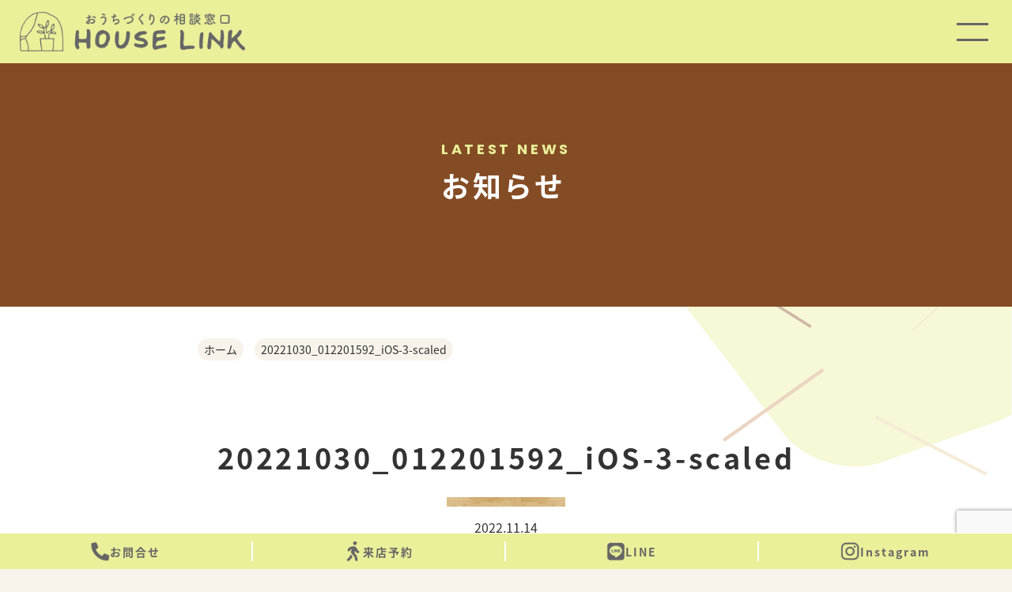

--- FILE ---
content_type: text/html; charset=UTF-8
request_url: https://sumai-s.jp/result/%E6%9C%AD%E5%B9%8C%E5%B8%82%E3%80%804ldk-%EF%BC%94%E4%BA%BA%E5%AE%B6%E6%97%8F-2/20221030_012201592_ios-3-scaled/
body_size: 11747
content:
<html dir="ltr" lang="ja" prefix="og: https://ogp.me/ns#">
<head>
	<!-- Google Tag Manager -->
	<script>(function(w,d,s,l,i){w[l]=w[l]||[];w[l].push({'gtm.start':
	new Date().getTime(),event:'gtm.js'});var f=d.getElementsByTagName(s)[0],
	j=d.createElement(s),dl=l!='dataLayer'?'&l='+l:'';j.async=true;j.src=
	'https://www.googletagmanager.com/gtm.js?id='+i+dl;f.parentNode.insertBefore(j,f);
	})(window,document,'script','dataLayer','GTM-NZKG2W7M');</script>
	<!-- End Google Tag Manager -->

			<!-- Global site tag (gtag.js) - Google Ads: 306803366 -->
		<script async src="https://www.googletagmanager.com/gtag/js?id=AW-306803366"></script>
		<script>
			window.dataLayer = window.dataLayer || [];
			function gtag(){dataLayer.push(arguments);}
			gtag('js', new Date());
			gtag('config', 'AW-306803366');
		</script>
		<script>
			gtag('config', 'AW-306803366/xYWxCO7zs_QCEKblpZIB', {
				'phone_conversion_number': '011-777-3134'
			});
		</script>
			<meta charset="UTF-8" />
	<meta name="viewport" content="width=device-width, initial-scale=1" />
	<title>20221030_012201592_iOS-3-scaled - 札幌の建築会社選びはハウスリンク</title>

		<!-- All in One SEO 4.9.3 - aioseo.com -->
	<meta name="robots" content="max-image-preview:large" />
	<meta name="author" content="houselink"/>
	<link rel="canonical" href="https://sumai-s.jp/result/%e6%9c%ad%e5%b9%8c%e5%b8%82%e3%80%804ldk-%ef%bc%94%e4%ba%ba%e5%ae%b6%e6%97%8f-2/20221030_012201592_ios-3-scaled/" />
	<meta name="generator" content="All in One SEO (AIOSEO) 4.9.3" />
		<meta property="og:locale" content="ja_JP" />
		<meta property="og:site_name" content="札幌の建築会社選びはハウスリンク - おうちづくりの相談窓口" />
		<meta property="og:type" content="article" />
		<meta property="og:title" content="20221030_012201592_iOS-3-scaled - 札幌の建築会社選びはハウスリンク" />
		<meta property="og:url" content="https://sumai-s.jp/result/%e6%9c%ad%e5%b9%8c%e5%b8%82%e3%80%804ldk-%ef%bc%94%e4%ba%ba%e5%ae%b6%e6%97%8f-2/20221030_012201592_ios-3-scaled/" />
		<meta property="og:image" content="https://sumai-s.jpwp-content/uploads/2021/09/logo.png" />
		<meta property="og:image:secure_url" content="https://sumai-s.jpwp-content/uploads/2021/09/logo.png" />
		<meta property="article:published_time" content="2022-11-14T06:21:24+00:00" />
		<meta property="article:modified_time" content="2022-11-14T06:21:24+00:00" />
		<meta name="twitter:card" content="summary" />
		<meta name="twitter:title" content="20221030_012201592_iOS-3-scaled - 札幌の建築会社選びはハウスリンク" />
		<meta name="twitter:image" content="https://sumai-s.jpwp-content/uploads/2021/09/logo.png" />
		<script type="application/ld+json" class="aioseo-schema">
			{"@context":"https:\/\/schema.org","@graph":[{"@type":"BreadcrumbList","@id":"https:\/\/sumai-s.jp\/result\/%e6%9c%ad%e5%b9%8c%e5%b8%82%e3%80%804ldk-%ef%bc%94%e4%ba%ba%e5%ae%b6%e6%97%8f-2\/20221030_012201592_ios-3-scaled\/#breadcrumblist","itemListElement":[{"@type":"ListItem","@id":"https:\/\/sumai-s.jp#listItem","position":1,"name":"Home","item":"https:\/\/sumai-s.jp","nextItem":{"@type":"ListItem","@id":"https:\/\/sumai-s.jp\/result\/%e6%9c%ad%e5%b9%8c%e5%b8%82%e3%80%804ldk-%ef%bc%94%e4%ba%ba%e5%ae%b6%e6%97%8f-2\/20221030_012201592_ios-3-scaled\/#listItem","name":"20221030_012201592_iOS-3-scaled"}},{"@type":"ListItem","@id":"https:\/\/sumai-s.jp\/result\/%e6%9c%ad%e5%b9%8c%e5%b8%82%e3%80%804ldk-%ef%bc%94%e4%ba%ba%e5%ae%b6%e6%97%8f-2\/20221030_012201592_ios-3-scaled\/#listItem","position":2,"name":"20221030_012201592_iOS-3-scaled","previousItem":{"@type":"ListItem","@id":"https:\/\/sumai-s.jp#listItem","name":"Home"}}]},{"@type":"ItemPage","@id":"https:\/\/sumai-s.jp\/result\/%e6%9c%ad%e5%b9%8c%e5%b8%82%e3%80%804ldk-%ef%bc%94%e4%ba%ba%e5%ae%b6%e6%97%8f-2\/20221030_012201592_ios-3-scaled\/#itempage","url":"https:\/\/sumai-s.jp\/result\/%e6%9c%ad%e5%b9%8c%e5%b8%82%e3%80%804ldk-%ef%bc%94%e4%ba%ba%e5%ae%b6%e6%97%8f-2\/20221030_012201592_ios-3-scaled\/","name":"20221030_012201592_iOS-3-scaled - \u672d\u5e4c\u306e\u5efa\u7bc9\u4f1a\u793e\u9078\u3073\u306f\u30cf\u30a6\u30b9\u30ea\u30f3\u30af","inLanguage":"ja","isPartOf":{"@id":"https:\/\/sumai-s.jp\/#website"},"breadcrumb":{"@id":"https:\/\/sumai-s.jp\/result\/%e6%9c%ad%e5%b9%8c%e5%b8%82%e3%80%804ldk-%ef%bc%94%e4%ba%ba%e5%ae%b6%e6%97%8f-2\/20221030_012201592_ios-3-scaled\/#breadcrumblist"},"author":{"@id":"https:\/\/sumai-s.jp\/author\/houselink\/#author"},"creator":{"@id":"https:\/\/sumai-s.jp\/author\/houselink\/#author"},"datePublished":"2022-11-14T15:21:24+09:00","dateModified":"2022-11-14T15:21:24+09:00"},{"@type":"Organization","@id":"https:\/\/sumai-s.jp\/#organization","name":"HOUSE LINK","description":"\u304a\u3046\u3061\u3065\u304f\u308a\u306e\u76f8\u8ac7\u7a93\u53e3","url":"https:\/\/sumai-s.jp\/","telephone":"+81117773134","logo":{"@type":"ImageObject","url":"https:\/\/sumai-s.jp\/wp-content\/uploads\/2022\/11\/20221030_012201592_iOS-3-scaled-1.jpg","@id":"https:\/\/sumai-s.jp\/result\/%e6%9c%ad%e5%b9%8c%e5%b8%82%e3%80%804ldk-%ef%bc%94%e4%ba%ba%e5%ae%b6%e6%97%8f-2\/20221030_012201592_ios-3-scaled\/#organizationLogo"},"image":{"@id":"https:\/\/sumai-s.jp\/result\/%e6%9c%ad%e5%b9%8c%e5%b8%82%e3%80%804ldk-%ef%bc%94%e4%ba%ba%e5%ae%b6%e6%97%8f-2\/20221030_012201592_ios-3-scaled\/#organizationLogo"},"sameAs":["https:\/\/www.instagram.com\/s_houselink\/"]},{"@type":"Person","@id":"https:\/\/sumai-s.jp\/author\/houselink\/#author","url":"https:\/\/sumai-s.jp\/author\/houselink\/","name":"houselink","image":{"@type":"ImageObject","@id":"https:\/\/sumai-s.jp\/result\/%e6%9c%ad%e5%b9%8c%e5%b8%82%e3%80%804ldk-%ef%bc%94%e4%ba%ba%e5%ae%b6%e6%97%8f-2\/20221030_012201592_ios-3-scaled\/#authorImage","url":"https:\/\/secure.gravatar.com\/avatar\/70df57ab82a499680a8d140bcb7e95026e1909b89971213795f7b9cc7bfc0d5d?s=96&d=mm&r=g","width":96,"height":96,"caption":"houselink"}},{"@type":"WebSite","@id":"https:\/\/sumai-s.jp\/#website","url":"https:\/\/sumai-s.jp\/","name":"\u672d\u5e4c\u306e\u5efa\u7bc9\u4f1a\u793e\u9078\u3073\u306f\u30cf\u30a6\u30b9\u30ea\u30f3\u30af","description":"\u304a\u3046\u3061\u3065\u304f\u308a\u306e\u76f8\u8ac7\u7a93\u53e3","inLanguage":"ja","publisher":{"@id":"https:\/\/sumai-s.jp\/#organization"}}]}
		</script>
		<!-- All in One SEO -->

<link rel='dns-prefetch' href='//www.googletagmanager.com' />
<link rel="alternate" type="application/rss+xml" title="札幌の建築会社選びはハウスリンク &raquo; 20221030_012201592_iOS-3-scaled のコメントのフィード" href="https://sumai-s.jp/result/%e6%9c%ad%e5%b9%8c%e5%b8%82%e3%80%804ldk-%ef%bc%94%e4%ba%ba%e5%ae%b6%e6%97%8f-2/20221030_012201592_ios-3-scaled/feed/" />
<link rel="alternate" title="oEmbed (JSON)" type="application/json+oembed" href="https://sumai-s.jp/wp-json/oembed/1.0/embed?url=https%3A%2F%2Fsumai-s.jp%2Fresult%2F%25e6%259c%25ad%25e5%25b9%258c%25e5%25b8%2582%25e3%2580%25804ldk-%25ef%25bc%2594%25e4%25ba%25ba%25e5%25ae%25b6%25e6%2597%258f-2%2F20221030_012201592_ios-3-scaled%2F" />
<link rel="alternate" title="oEmbed (XML)" type="text/xml+oembed" href="https://sumai-s.jp/wp-json/oembed/1.0/embed?url=https%3A%2F%2Fsumai-s.jp%2Fresult%2F%25e6%259c%25ad%25e5%25b9%258c%25e5%25b8%2582%25e3%2580%25804ldk-%25ef%25bc%2594%25e4%25ba%25ba%25e5%25ae%25b6%25e6%2597%258f-2%2F20221030_012201592_ios-3-scaled%2F&#038;format=xml" />
<style id='wp-img-auto-sizes-contain-inline-css'>
img:is([sizes=auto i],[sizes^="auto," i]){contain-intrinsic-size:3000px 1500px}
/*# sourceURL=wp-img-auto-sizes-contain-inline-css */
</style>
<link rel='stylesheet' id='sbi_styles-css' href='https://sumai-s.jp/wp-content/plugins/instagram-feed/css/sbi-styles.min.css?ver=6.10.0' media='all' />
<style id='wp-emoji-styles-inline-css'>

	img.wp-smiley, img.emoji {
		display: inline !important;
		border: none !important;
		box-shadow: none !important;
		height: 1em !important;
		width: 1em !important;
		margin: 0 0.07em !important;
		vertical-align: -0.1em !important;
		background: none !important;
		padding: 0 !important;
	}
/*# sourceURL=wp-emoji-styles-inline-css */
</style>
<style id='wp-block-library-inline-css'>
:root{--wp-block-synced-color:#7a00df;--wp-block-synced-color--rgb:122,0,223;--wp-bound-block-color:var(--wp-block-synced-color);--wp-editor-canvas-background:#ddd;--wp-admin-theme-color:#007cba;--wp-admin-theme-color--rgb:0,124,186;--wp-admin-theme-color-darker-10:#006ba1;--wp-admin-theme-color-darker-10--rgb:0,107,160.5;--wp-admin-theme-color-darker-20:#005a87;--wp-admin-theme-color-darker-20--rgb:0,90,135;--wp-admin-border-width-focus:2px}@media (min-resolution:192dpi){:root{--wp-admin-border-width-focus:1.5px}}.wp-element-button{cursor:pointer}:root .has-very-light-gray-background-color{background-color:#eee}:root .has-very-dark-gray-background-color{background-color:#313131}:root .has-very-light-gray-color{color:#eee}:root .has-very-dark-gray-color{color:#313131}:root .has-vivid-green-cyan-to-vivid-cyan-blue-gradient-background{background:linear-gradient(135deg,#00d084,#0693e3)}:root .has-purple-crush-gradient-background{background:linear-gradient(135deg,#34e2e4,#4721fb 50%,#ab1dfe)}:root .has-hazy-dawn-gradient-background{background:linear-gradient(135deg,#faaca8,#dad0ec)}:root .has-subdued-olive-gradient-background{background:linear-gradient(135deg,#fafae1,#67a671)}:root .has-atomic-cream-gradient-background{background:linear-gradient(135deg,#fdd79a,#004a59)}:root .has-nightshade-gradient-background{background:linear-gradient(135deg,#330968,#31cdcf)}:root .has-midnight-gradient-background{background:linear-gradient(135deg,#020381,#2874fc)}:root{--wp--preset--font-size--normal:16px;--wp--preset--font-size--huge:42px}.has-regular-font-size{font-size:1em}.has-larger-font-size{font-size:2.625em}.has-normal-font-size{font-size:var(--wp--preset--font-size--normal)}.has-huge-font-size{font-size:var(--wp--preset--font-size--huge)}.has-text-align-center{text-align:center}.has-text-align-left{text-align:left}.has-text-align-right{text-align:right}.has-fit-text{white-space:nowrap!important}#end-resizable-editor-section{display:none}.aligncenter{clear:both}.items-justified-left{justify-content:flex-start}.items-justified-center{justify-content:center}.items-justified-right{justify-content:flex-end}.items-justified-space-between{justify-content:space-between}.screen-reader-text{border:0;clip-path:inset(50%);height:1px;margin:-1px;overflow:hidden;padding:0;position:absolute;width:1px;word-wrap:normal!important}.screen-reader-text:focus{background-color:#ddd;clip-path:none;color:#444;display:block;font-size:1em;height:auto;left:5px;line-height:normal;padding:15px 23px 14px;text-decoration:none;top:5px;width:auto;z-index:100000}html :where(.has-border-color){border-style:solid}html :where([style*=border-top-color]){border-top-style:solid}html :where([style*=border-right-color]){border-right-style:solid}html :where([style*=border-bottom-color]){border-bottom-style:solid}html :where([style*=border-left-color]){border-left-style:solid}html :where([style*=border-width]){border-style:solid}html :where([style*=border-top-width]){border-top-style:solid}html :where([style*=border-right-width]){border-right-style:solid}html :where([style*=border-bottom-width]){border-bottom-style:solid}html :where([style*=border-left-width]){border-left-style:solid}html :where(img[class*=wp-image-]){height:auto;max-width:100%}:where(figure){margin:0 0 1em}html :where(.is-position-sticky){--wp-admin--admin-bar--position-offset:var(--wp-admin--admin-bar--height,0px)}@media screen and (max-width:600px){html :where(.is-position-sticky){--wp-admin--admin-bar--position-offset:0px}}

/*# sourceURL=wp-block-library-inline-css */
</style><style id='global-styles-inline-css'>
:root{--wp--preset--aspect-ratio--square: 1;--wp--preset--aspect-ratio--4-3: 4/3;--wp--preset--aspect-ratio--3-4: 3/4;--wp--preset--aspect-ratio--3-2: 3/2;--wp--preset--aspect-ratio--2-3: 2/3;--wp--preset--aspect-ratio--16-9: 16/9;--wp--preset--aspect-ratio--9-16: 9/16;--wp--preset--color--black: #000000;--wp--preset--color--cyan-bluish-gray: #abb8c3;--wp--preset--color--white: #ffffff;--wp--preset--color--pale-pink: #f78da7;--wp--preset--color--vivid-red: #cf2e2e;--wp--preset--color--luminous-vivid-orange: #ff6900;--wp--preset--color--luminous-vivid-amber: #fcb900;--wp--preset--color--light-green-cyan: #7bdcb5;--wp--preset--color--vivid-green-cyan: #00d084;--wp--preset--color--pale-cyan-blue: #8ed1fc;--wp--preset--color--vivid-cyan-blue: #0693e3;--wp--preset--color--vivid-purple: #9b51e0;--wp--preset--gradient--vivid-cyan-blue-to-vivid-purple: linear-gradient(135deg,rgb(6,147,227) 0%,rgb(155,81,224) 100%);--wp--preset--gradient--light-green-cyan-to-vivid-green-cyan: linear-gradient(135deg,rgb(122,220,180) 0%,rgb(0,208,130) 100%);--wp--preset--gradient--luminous-vivid-amber-to-luminous-vivid-orange: linear-gradient(135deg,rgb(252,185,0) 0%,rgb(255,105,0) 100%);--wp--preset--gradient--luminous-vivid-orange-to-vivid-red: linear-gradient(135deg,rgb(255,105,0) 0%,rgb(207,46,46) 100%);--wp--preset--gradient--very-light-gray-to-cyan-bluish-gray: linear-gradient(135deg,rgb(238,238,238) 0%,rgb(169,184,195) 100%);--wp--preset--gradient--cool-to-warm-spectrum: linear-gradient(135deg,rgb(74,234,220) 0%,rgb(151,120,209) 20%,rgb(207,42,186) 40%,rgb(238,44,130) 60%,rgb(251,105,98) 80%,rgb(254,248,76) 100%);--wp--preset--gradient--blush-light-purple: linear-gradient(135deg,rgb(255,206,236) 0%,rgb(152,150,240) 100%);--wp--preset--gradient--blush-bordeaux: linear-gradient(135deg,rgb(254,205,165) 0%,rgb(254,45,45) 50%,rgb(107,0,62) 100%);--wp--preset--gradient--luminous-dusk: linear-gradient(135deg,rgb(255,203,112) 0%,rgb(199,81,192) 50%,rgb(65,88,208) 100%);--wp--preset--gradient--pale-ocean: linear-gradient(135deg,rgb(255,245,203) 0%,rgb(182,227,212) 50%,rgb(51,167,181) 100%);--wp--preset--gradient--electric-grass: linear-gradient(135deg,rgb(202,248,128) 0%,rgb(113,206,126) 100%);--wp--preset--gradient--midnight: linear-gradient(135deg,rgb(2,3,129) 0%,rgb(40,116,252) 100%);--wp--preset--font-size--small: 13px;--wp--preset--font-size--medium: 20px;--wp--preset--font-size--large: 36px;--wp--preset--font-size--x-large: 42px;--wp--preset--spacing--20: 0.44rem;--wp--preset--spacing--30: 0.67rem;--wp--preset--spacing--40: 1rem;--wp--preset--spacing--50: 1.5rem;--wp--preset--spacing--60: 2.25rem;--wp--preset--spacing--70: 3.38rem;--wp--preset--spacing--80: 5.06rem;--wp--preset--shadow--natural: 6px 6px 9px rgba(0, 0, 0, 0.2);--wp--preset--shadow--deep: 12px 12px 50px rgba(0, 0, 0, 0.4);--wp--preset--shadow--sharp: 6px 6px 0px rgba(0, 0, 0, 0.2);--wp--preset--shadow--outlined: 6px 6px 0px -3px rgb(255, 255, 255), 6px 6px rgb(0, 0, 0);--wp--preset--shadow--crisp: 6px 6px 0px rgb(0, 0, 0);}:where(.is-layout-flex){gap: 0.5em;}:where(.is-layout-grid){gap: 0.5em;}body .is-layout-flex{display: flex;}.is-layout-flex{flex-wrap: wrap;align-items: center;}.is-layout-flex > :is(*, div){margin: 0;}body .is-layout-grid{display: grid;}.is-layout-grid > :is(*, div){margin: 0;}:where(.wp-block-columns.is-layout-flex){gap: 2em;}:where(.wp-block-columns.is-layout-grid){gap: 2em;}:where(.wp-block-post-template.is-layout-flex){gap: 1.25em;}:where(.wp-block-post-template.is-layout-grid){gap: 1.25em;}.has-black-color{color: var(--wp--preset--color--black) !important;}.has-cyan-bluish-gray-color{color: var(--wp--preset--color--cyan-bluish-gray) !important;}.has-white-color{color: var(--wp--preset--color--white) !important;}.has-pale-pink-color{color: var(--wp--preset--color--pale-pink) !important;}.has-vivid-red-color{color: var(--wp--preset--color--vivid-red) !important;}.has-luminous-vivid-orange-color{color: var(--wp--preset--color--luminous-vivid-orange) !important;}.has-luminous-vivid-amber-color{color: var(--wp--preset--color--luminous-vivid-amber) !important;}.has-light-green-cyan-color{color: var(--wp--preset--color--light-green-cyan) !important;}.has-vivid-green-cyan-color{color: var(--wp--preset--color--vivid-green-cyan) !important;}.has-pale-cyan-blue-color{color: var(--wp--preset--color--pale-cyan-blue) !important;}.has-vivid-cyan-blue-color{color: var(--wp--preset--color--vivid-cyan-blue) !important;}.has-vivid-purple-color{color: var(--wp--preset--color--vivid-purple) !important;}.has-black-background-color{background-color: var(--wp--preset--color--black) !important;}.has-cyan-bluish-gray-background-color{background-color: var(--wp--preset--color--cyan-bluish-gray) !important;}.has-white-background-color{background-color: var(--wp--preset--color--white) !important;}.has-pale-pink-background-color{background-color: var(--wp--preset--color--pale-pink) !important;}.has-vivid-red-background-color{background-color: var(--wp--preset--color--vivid-red) !important;}.has-luminous-vivid-orange-background-color{background-color: var(--wp--preset--color--luminous-vivid-orange) !important;}.has-luminous-vivid-amber-background-color{background-color: var(--wp--preset--color--luminous-vivid-amber) !important;}.has-light-green-cyan-background-color{background-color: var(--wp--preset--color--light-green-cyan) !important;}.has-vivid-green-cyan-background-color{background-color: var(--wp--preset--color--vivid-green-cyan) !important;}.has-pale-cyan-blue-background-color{background-color: var(--wp--preset--color--pale-cyan-blue) !important;}.has-vivid-cyan-blue-background-color{background-color: var(--wp--preset--color--vivid-cyan-blue) !important;}.has-vivid-purple-background-color{background-color: var(--wp--preset--color--vivid-purple) !important;}.has-black-border-color{border-color: var(--wp--preset--color--black) !important;}.has-cyan-bluish-gray-border-color{border-color: var(--wp--preset--color--cyan-bluish-gray) !important;}.has-white-border-color{border-color: var(--wp--preset--color--white) !important;}.has-pale-pink-border-color{border-color: var(--wp--preset--color--pale-pink) !important;}.has-vivid-red-border-color{border-color: var(--wp--preset--color--vivid-red) !important;}.has-luminous-vivid-orange-border-color{border-color: var(--wp--preset--color--luminous-vivid-orange) !important;}.has-luminous-vivid-amber-border-color{border-color: var(--wp--preset--color--luminous-vivid-amber) !important;}.has-light-green-cyan-border-color{border-color: var(--wp--preset--color--light-green-cyan) !important;}.has-vivid-green-cyan-border-color{border-color: var(--wp--preset--color--vivid-green-cyan) !important;}.has-pale-cyan-blue-border-color{border-color: var(--wp--preset--color--pale-cyan-blue) !important;}.has-vivid-cyan-blue-border-color{border-color: var(--wp--preset--color--vivid-cyan-blue) !important;}.has-vivid-purple-border-color{border-color: var(--wp--preset--color--vivid-purple) !important;}.has-vivid-cyan-blue-to-vivid-purple-gradient-background{background: var(--wp--preset--gradient--vivid-cyan-blue-to-vivid-purple) !important;}.has-light-green-cyan-to-vivid-green-cyan-gradient-background{background: var(--wp--preset--gradient--light-green-cyan-to-vivid-green-cyan) !important;}.has-luminous-vivid-amber-to-luminous-vivid-orange-gradient-background{background: var(--wp--preset--gradient--luminous-vivid-amber-to-luminous-vivid-orange) !important;}.has-luminous-vivid-orange-to-vivid-red-gradient-background{background: var(--wp--preset--gradient--luminous-vivid-orange-to-vivid-red) !important;}.has-very-light-gray-to-cyan-bluish-gray-gradient-background{background: var(--wp--preset--gradient--very-light-gray-to-cyan-bluish-gray) !important;}.has-cool-to-warm-spectrum-gradient-background{background: var(--wp--preset--gradient--cool-to-warm-spectrum) !important;}.has-blush-light-purple-gradient-background{background: var(--wp--preset--gradient--blush-light-purple) !important;}.has-blush-bordeaux-gradient-background{background: var(--wp--preset--gradient--blush-bordeaux) !important;}.has-luminous-dusk-gradient-background{background: var(--wp--preset--gradient--luminous-dusk) !important;}.has-pale-ocean-gradient-background{background: var(--wp--preset--gradient--pale-ocean) !important;}.has-electric-grass-gradient-background{background: var(--wp--preset--gradient--electric-grass) !important;}.has-midnight-gradient-background{background: var(--wp--preset--gradient--midnight) !important;}.has-small-font-size{font-size: var(--wp--preset--font-size--small) !important;}.has-medium-font-size{font-size: var(--wp--preset--font-size--medium) !important;}.has-large-font-size{font-size: var(--wp--preset--font-size--large) !important;}.has-x-large-font-size{font-size: var(--wp--preset--font-size--x-large) !important;}
/*# sourceURL=global-styles-inline-css */
</style>

<style id='classic-theme-styles-inline-css'>
/*! This file is auto-generated */
.wp-block-button__link{color:#fff;background-color:#32373c;border-radius:9999px;box-shadow:none;text-decoration:none;padding:calc(.667em + 2px) calc(1.333em + 2px);font-size:1.125em}.wp-block-file__button{background:#32373c;color:#fff;text-decoration:none}
/*# sourceURL=/wp-includes/css/classic-themes.min.css */
</style>
<link rel='stylesheet' id='contact-form-7-css' href='https://sumai-s.jp/wp-content/plugins/contact-form-7/includes/css/styles.css?ver=6.1.4' media='all' />
<link rel='stylesheet' id='contact-form-7-confirm-css' href='https://sumai-s.jp/wp-content/plugins/contact-form-7-add-confirm/includes/css/styles.css?ver=5.1' media='all' />
<link rel='stylesheet' id='main-css' href='https://sumai-s.jp/wp-content/themes/house_link/assets/css/style.css?ver=6.9' media='all' />
<link rel='stylesheet' id='renew-css' href='https://sumai-s.jp/wp-content/themes/house_link/assets/css/style02.css?ver=6.9' media='all' />
<script src="https://sumai-s.jp/wp-includes/js/jquery/jquery.min.js?ver=3.7.1" id="jquery-core-js"></script>
<script src="https://sumai-s.jp/wp-includes/js/jquery/jquery-migrate.min.js?ver=3.4.1" id="jquery-migrate-js"></script>

<!-- Site Kit によって追加された Google タグ（gtag.js）スニペット -->
<!-- Google アナリティクス スニペット (Site Kit が追加) -->
<script src="https://www.googletagmanager.com/gtag/js?id=G-9ZB8HRB35D" id="google_gtagjs-js" async></script>
<script id="google_gtagjs-js-after">
window.dataLayer = window.dataLayer || [];function gtag(){dataLayer.push(arguments);}
gtag("set","linker",{"domains":["sumai-s.jp"]});
gtag("js", new Date());
gtag("set", "developer_id.dZTNiMT", true);
gtag("config", "G-9ZB8HRB35D");
//# sourceURL=google_gtagjs-js-after
</script>
<link rel="https://api.w.org/" href="https://sumai-s.jp/wp-json/" /><link rel="alternate" title="JSON" type="application/json" href="https://sumai-s.jp/wp-json/wp/v2/media/829" /><link rel="EditURI" type="application/rsd+xml" title="RSD" href="https://sumai-s.jp/xmlrpc.php?rsd" />
<meta name="generator" content="WordPress 6.9" />
<link rel='shortlink' href='https://sumai-s.jp/?p=829' />
<meta name="generator" content="Site Kit by Google 1.170.0" /><!-- Instagram Feed CSS -->
<style type="text/css">
#sb_instagram .sbi_photo{
height: auto;
}
#sb_instagram .sbi_photo img{
object-fit: cover;
}
#sb_instagram #sbi_images .sbi_item{
width: 15vw;
height: 15vw;
}
#instagram #sb_instagram #sbi_images{
flex-wrap: nowrap;
}
@media screen and (max-width: 900px) {
#sb_instagram #sbi_images .sbi_item{
width: 27vw;
height: 27vw;
}
#instagram #sb_instagram #sbi_images{
flex-wrap: wrap;
}
}
</style>
<link rel="icon" href="https://sumai-s.jp/wp-content/uploads/2024/09/cropped-LOGO-32x32.png" sizes="32x32" />
<link rel="icon" href="https://sumai-s.jp/wp-content/uploads/2024/09/cropped-LOGO-192x192.png" sizes="192x192" />
<link rel="apple-touch-icon" href="https://sumai-s.jp/wp-content/uploads/2024/09/cropped-LOGO-180x180.png" />
<meta name="msapplication-TileImage" content="https://sumai-s.jp/wp-content/uploads/2024/09/cropped-LOGO-270x270.png" />
		<style id="wp-custom-css">
			#result_1 .result_list .result_thumb {
	margin-bottom: 0;
}
#result_1 .result_list .result_thumb img {
	width: 100%;
  height: 100%;
  object-fit: cover;
}		</style>
			<script src="https://ajax.googleapis.com/ajax/libs/jquery/2.1.3/jquery.min.js"></script>
	<script type="text/javascript" src="/wp-content/themes/house_link/assets/js/jquery.tile.js"></script>
	<script>
		$(window).on('load resize', function(){
			$('.mh').tile();
		});
	</script>
	<link rel="preconnect" href="https://fonts.googleapis.com">
	<link rel="preconnect" href="https://fonts.gstatic.com" crossorigin>
	<link href="https://fonts.googleapis.com/css2?family=Poppins:wght@400;700&display=swap" rel="stylesheet">
	<link rel="stylesheet" type="text/css" href="//cdn.jsdelivr.net/npm/slick-carousel@1.8.1/slick/slick.css"/>
	<script type="text/javascript" src="//cdn.jsdelivr.net/npm/slick-carousel@1.8.1/slick/slick.min.js"></script>
		<script>
		(function(d) {
			var config = {
				kitId: 'lyb7bxo',
				scriptTimeout: 3000,
				async: true
			},
			h=d.documentElement,t=setTimeout(function(){h.className=h.className.replace(/\bwf-loading\b/g,"")+" wf-inactive";},config.scriptTimeout),tk=d.createElement("script"),f=false,s=d.getElementsByTagName("script")[0],a;h.className+=" wf-loading";tk.src='https://use.typekit.net/'+config.kitId+'.js';tk.async=true;tk.onload=tk.onreadystatechange=function(){a=this.readyState;if(f||a&&a!="complete"&&a!="loaded")return;f=true;clearTimeout(t);try{Typekit.load(config)}catch(e){}};s.parentNode.insertBefore(tk,s)
		})(document);
	</script>
	<!-- Google Tag Manager -->
	<!-- <script>(function(w,d,s,l,i){w[l]=w[l]||[];w[l].push({'gtm.start':
	new Date().getTime(),event:'gtm.js'});var f=d.getElementsByTagName(s)[0],
	j=d.createElement(s),dl=l!='dataLayer'?'&l='+l:'';j.async=true;j.src=
	'https://www.googletagmanager.com/gtm.js?id='+i+dl;f.parentNode.insertBefore(j,f);
	})(window,document,'script','dataLayer','GTM-MMKV5LV');</script> -->
	<!-- End Google Tag Manager -->
</head>

<body class="attachment wp-singular attachment-template-default single single-attachment postid-829 attachmentid-829 attachment-jpeg wp-embed-responsive wp-theme-house_link">
	<!-- Google Tag Manager (noscript) -->
	<noscript><iframe src="https://www.googletagmanager.com/ns.html?id=GTM-NZKG2W7M"
	height="0" width="0" style="display:none;visibility:hidden"></iframe></noscript>
	<!-- End Google Tag Manager (noscript) -->
	 
	<!-- Google Tag Manager (noscript) -->
	<!-- <noscript><iframe src="https://www.googletagmanager.com/ns.html?id=GTM-MMKV5LV" height="0" width="0" style="display:none;visibility:hidden"></iframe></noscript> -->
<!-- End Google Tag Manager (noscript) -->
	
	<header id="header" class="">
	<div id="header_logo"><a href="/"><img src="https://sumai-s.jp/wp-content/themes/house_link/assets/images/renew/header_logo.png" alt="札幌の建築会社選びはハウスリンク" /></a></div>
		<div id="hamburger" class="menu_button_wrap flex align_items_center justify_center">
			<div class="button_bar bar1"></div>
			<div class="button_bar bar2"></div>
		</div>
		<div class="header_menu_contents flex align_items_center">
			<div class="header_menu_bg_wrap">
				<img src="https://sumai-s.jp/wp-content/themes/house_link/assets/images/common/header_menu_bg.png" alt="札幌の建築会社選びはハウスリンク" class="header_menu_bg" />
			</div>
			<div class="header_menu_logo_wrap">
				<a href="https://sumai-s.jp/">
					<img src="https://sumai-s.jp/wp-content/themes/house_link/assets/images/common/header_logo.png" alt="札幌の建築会社選びはハウスリンク" class="logo" />
				</a>
			</div>
			<div id="hmw" class="header_menu_wrap flex">
				<div>
					<div class="head poppins bold">SERVICE</div>
					<nav class="header_menu_nav"><ul id="menu-service" class="header_menu_ul"><li id="menu-item-14" class="menu-item menu-item-type-post_type menu-item-object-page menu-item-14"><a href="https://sumai-s.jp/services/">サービス内容</a></li>
<li id="menu-item-17" class="menu-item menu-item-type-post_type menu-item-object-page menu-item-17"><a href="https://sumai-s.jp/flow/">ご利用の流れ</a></li>
<li id="menu-item-20" class="menu-item menu-item-type-post_type menu-item-object-page menu-item-20"><a href="https://sumai-s.jp/voice/">お客様の声</a></li>
<li id="menu-item-129" class="menu-item menu-item-type-post_type menu-item-object-page menu-item-129"><a href="https://sumai-s.jp/counseling/">おうちづくりの相談会</a></li>
<li id="menu-item-2146" class="menu-item menu-item-type-post_type menu-item-object-page menu-item-2146"><a href="https://sumai-s.jp/curtain/">オーダーカーテン</a></li>
</ul></nav>					<div class="head poppins bold">COMPANY</div>
					<nav class="header_menu_nav"><ul id="menu-company" class="header_menu_ul"><li id="menu-item-47" class="menu-item menu-item-type-post_type menu-item-object-page menu-item-47"><a href="https://sumai-s.jp/result/">事例紹介</a></li>
<li id="menu-item-23" class="menu-item menu-item-type-post_type menu-item-object-page menu-item-23"><a href="https://sumai-s.jp/access/">店舗アクセス</a></li>
<li id="menu-item-26" class="menu-item menu-item-type-post_type menu-item-object-page menu-item-26"><a href="https://sumai-s.jp/company/">会社概要</a></li>
<li id="menu-item-29" class="menu-item menu-item-type-post_type menu-item-object-page menu-item-29"><a href="https://sumai-s.jp/privacy_policy/">プライバシーポリシー</a></li>
</ul></nav>				</div>
				<div>
					<div class="head poppins bold">NEWS &TOPICS</div>
					<nav class="header_menu_nav"><ul id="menu-news-topics" class="header_menu_ul"><li id="menu-item-32" class="menu-item menu-item-type-post_type menu-item-object-page menu-item-32"><a href="https://sumai-s.jp/faq/">よくある質問</a></li>
<li id="menu-item-1373" class="menu-item menu-item-type-custom menu-item-object-custom menu-item-1373"><a href="https://sumai-s.jp/column/">コラム</a></li>
<li id="menu-item-1374" class="menu-item menu-item-type-custom menu-item-object-custom menu-item-1374"><a href="https://sumai-s.jp/information/">お知らせ</a></li>
</ul></nav>					<div class="head poppins bold">CONTACT</div>
					<nav class="header_menu_nav"><ul id="menu-contact" class="header_menu_ul"><li id="menu-item-72" class="menu-item menu-item-type-post_type menu-item-object-page menu-item-72"><a href="https://sumai-s.jp/reserve/">来店予約相談</a></li>
<li id="menu-item-73" class="menu-item menu-item-type-post_type menu-item-object-page menu-item-73"><a href="https://sumai-s.jp/online/">オンライン相談予約</a></li>
<li id="menu-item-74" class="menu-item menu-item-type-post_type menu-item-object-page menu-item-74"><a href="https://sumai-s.jp/consultation/">出張相談予約</a></li>
<li id="menu-item-71" class="menu-item menu-item-type-post_type menu-item-object-page menu-item-71"><a href="https://sumai-s.jp/contact/">その他お問い合わせ</a></li>
<li id="menu-item-1189" class="menu-item menu-item-type-post_type menu-item-object-page menu-item-1189"><a href="https://sumai-s.jp/seminar/">セミナー予約</a></li>
</ul></nav>				</div>
			</div>
		</div>
	</header><!-- /header -->

			<section id="single_top" class="page_contents page_top" style="background-image: url(https://sumai-s.jp/wp-content/themes/house_link/assets/images/single/single/top.png);">
			<div class="caption ta-c">
									<span class="poppins bold">LATEST NEWS</span>
					<h2 class="bold">お知らせ</h2>
								</div>

		</section>
		<section class="bread_crumbs_wrap bg_fff">
			<div class="bg_3">
				<img src="https://sumai-s.jp/wp-content/themes/house_link/assets/images/common/bg3.png" alt="背景" class="" />
			</div>
			<div class="bread_crumbs flex">
				<a href="https://sumai-s.jp/">ホーム</a>
								<span>20221030_012201592_iOS-3-scaled</span>
							</div>
		</section>
		<section id="single_content" class="page_contents">

	<div class="content">
		<main>
								<h1 class="content_title">
						20221030_012201592_iOS-3-scaled					</h1>
					<div class="date ta-c">2022.11.14</div>


					<p class="attachment"><a href='https://sumai-s.jp/wp-content/uploads/2022/11/20221030_012201592_iOS-3-scaled-1.jpg'><img fetchpriority="high" decoding="async" width="300" height="226" src="https://sumai-s.jp/wp-content/uploads/2022/11/20221030_012201592_iOS-3-scaled-1-300x226.jpg" class="attachment-medium size-medium" alt="" srcset="https://sumai-s.jp/wp-content/uploads/2022/11/20221030_012201592_iOS-3-scaled-1-300x226.jpg 300w, https://sumai-s.jp/wp-content/uploads/2022/11/20221030_012201592_iOS-3-scaled-1-1024x770.jpg 1024w, https://sumai-s.jp/wp-content/uploads/2022/11/20221030_012201592_iOS-3-scaled-1-768x578.jpg 768w, https://sumai-s.jp/wp-content/uploads/2022/11/20221030_012201592_iOS-3-scaled-1-1536x1156.jpg 1536w, https://sumai-s.jp/wp-content/uploads/2022/11/20221030_012201592_iOS-3-scaled-1-2048x1541.jpg 2048w" sizes="(max-width: 300px) 100vw, 300px" /></a></p>

							</main>
		<div class="back_to_top"><a href="https://sumai-s.jp/" title="お知らせ一覧へ戻る">TOPへ戻る</a></div>
	</div>

</section>
<footer id="footer">
	<div class="footer_content">
		<div class="inner flex tab_column space_between">
			<div class="footer_meta">
				<a href="https://sumai-s.jp/"><img src="https://sumai-s.jp/wp-content/themes/house_link/assets/images/footer/logo.png" alt="札幌の建築会社選びはハウスリンク" /></a>
				<div class="copyright poppins">©️HOUSE LINK. All rights reserved.</div>
				<p class="tel poppins bold">011-802-6595</p>
				<p>営業時間 10:00〜18:00（水木定休）</p>
				<p>〒004-0062</p>
				<p>北海道札幌市厚別区厚別西2条4丁目2-16</p>
			</div>
			<div class="footer_menu flex space_between">
				<div>
					<h3>SERVICE</h3>
					<nav id="footer1" class="footer_menu_wrap"><ul id="footer1" class="footer_menu_list"><li class="menu-item menu-item-type-post_type menu-item-object-page menu-item-14"><a href="https://sumai-s.jp/services/">サービス内容</a></li>
<li class="menu-item menu-item-type-post_type menu-item-object-page menu-item-17"><a href="https://sumai-s.jp/flow/">ご利用の流れ</a></li>
<li class="menu-item menu-item-type-post_type menu-item-object-page menu-item-20"><a href="https://sumai-s.jp/voice/">お客様の声</a></li>
<li class="menu-item menu-item-type-post_type menu-item-object-page menu-item-129"><a href="https://sumai-s.jp/counseling/">おうちづくりの相談会</a></li>
<li class="menu-item menu-item-type-post_type menu-item-object-page menu-item-2146"><a href="https://sumai-s.jp/curtain/">オーダーカーテン</a></li>
</ul></nav>				</div>
				<div>
					<h3>COMPANY</h3>
					<nav id="footer2" class="footer_menu_wrap"><ul id="footer2" class="footer_menu_list"><li class="menu-item menu-item-type-post_type menu-item-object-page menu-item-47"><a href="https://sumai-s.jp/result/">事例紹介</a></li>
<li class="menu-item menu-item-type-post_type menu-item-object-page menu-item-23"><a href="https://sumai-s.jp/access/">店舗アクセス</a></li>
<li class="menu-item menu-item-type-post_type menu-item-object-page menu-item-26"><a href="https://sumai-s.jp/company/">会社概要</a></li>
<li class="menu-item menu-item-type-post_type menu-item-object-page menu-item-29"><a href="https://sumai-s.jp/privacy_policy/">プライバシーポリシー</a></li>
</ul></nav>				</div>
				<div>
					<h3>NEWS & TOPICS</h3>
					<nav id="footer3" class="footer_menu_wrap"><ul id="footer3" class="footer_menu_list"><li class="menu-item menu-item-type-post_type menu-item-object-page menu-item-32"><a href="https://sumai-s.jp/faq/">よくある質問</a></li>
<li class="menu-item menu-item-type-custom menu-item-object-custom menu-item-1373"><a href="https://sumai-s.jp/column/">コラム</a></li>
<li class="menu-item menu-item-type-custom menu-item-object-custom menu-item-1374"><a href="https://sumai-s.jp/information/">お知らせ</a></li>
</ul></nav>				</div>
				<div>
					<h3>CONTACT</h3>
					<nav id="footer4" class="footer_menu_wrap"><ul id="footer4" class="footer_menu_list"><li class="menu-item menu-item-type-post_type menu-item-object-page menu-item-72"><a href="https://sumai-s.jp/reserve/">来店予約相談</a></li>
<li class="menu-item menu-item-type-post_type menu-item-object-page menu-item-73"><a href="https://sumai-s.jp/online/">オンライン相談予約</a></li>
<li class="menu-item menu-item-type-post_type menu-item-object-page menu-item-74"><a href="https://sumai-s.jp/consultation/">出張相談予約</a></li>
<li class="menu-item menu-item-type-post_type menu-item-object-page menu-item-71"><a href="https://sumai-s.jp/contact/">その他お問い合わせ</a></li>
<li class="menu-item menu-item-type-post_type menu-item-object-page menu-item-1189"><a href="https://sumai-s.jp/seminar/">セミナー予約</a></li>
</ul></nav>				</div>
			</div>
		</div>

	</div>
	<!--<div class="fix_contact only_pc">
		<a class="mail_wrap" href="/contact">
			<img src="https://sumai-s.jp/wp-content/themes/house_link/assets/images/footer/mail1.png" class="mail1" alt="メール" />
			<img src="https://sumai-s.jp/wp-content/themes/house_link/assets/images/footer/mail2.png" class="mail2" alt="メール" />
		</a>
		<div class="head ta-c">お問い合わせ</div>
		<div class="tel ta-c">TEL:<a href="tel:0117773134">011-777-3134</a></div>
		<div class="line ta-c">
			<a class="" href="https://lin.ee/6Bjq97J">
				<img src="https://sumai-s.jp/wp-content/themes/house_link/assets/images/footer/line.png" width="64" height="64" class="line_logo" alt="LINE" />
			</a>
		</div>
	</div>-->
	<div class="fix_contact tab_under">
		<div class="flex">
			<a href="/contact" class="only_pc">
				<img src="https://sumai-s.jp/wp-content/themes/house_link/assets/images/renew/ico1.png" class="" alt="お問合せ" />
				<p>お問合せ</p>
			</a>
			<a href="tel:0118026595" class="only_sp">
				<img src="https://sumai-s.jp/wp-content/themes/house_link/assets/images/renew/ico1.png" class="" alt="お問合せ" />
				<p>お問合せ</p>
			</a>
			<a class="" href="/reserve">
				<img src="https://sumai-s.jp/wp-content/themes/house_link/assets/images/renew/ico2.png" class="" alt="来店予約" />
				<p>来店予約</p>
			</a>
			<a class="" href="https://lin.ee/6Bjq97J">
				<img src="https://sumai-s.jp/wp-content/themes/house_link/assets/images/renew/ico3.png" class="" alt="LINE" /><p>LINE</p>
			</a>
			<a class="" href="https://www.instagram.com/s_houselink/">
				<img src="https://sumai-s.jp/wp-content/themes/house_link/assets/images/renew/ico4.png" class="" alt="Instagram" />
				<p>Instagram</p>
			</a>
		</div>


	</div>

</footer>
<script type="speculationrules">
{"prefetch":[{"source":"document","where":{"and":[{"href_matches":"/*"},{"not":{"href_matches":["/wp-*.php","/wp-admin/*","/wp-content/uploads/*","/wp-content/*","/wp-content/plugins/*","/wp-content/themes/house_link/*","/*\\?(.+)"]}},{"not":{"selector_matches":"a[rel~=\"nofollow\"]"}},{"not":{"selector_matches":".no-prefetch, .no-prefetch a"}}]},"eagerness":"conservative"}]}
</script>
<!-- Instagram Feed JS -->
<script type="text/javascript">
var sbiajaxurl = "https://sumai-s.jp/wp-admin/admin-ajax.php";
</script>
<script src="https://sumai-s.jp/wp-includes/js/dist/hooks.min.js?ver=dd5603f07f9220ed27f1" id="wp-hooks-js"></script>
<script src="https://sumai-s.jp/wp-includes/js/dist/i18n.min.js?ver=c26c3dc7bed366793375" id="wp-i18n-js"></script>
<script id="wp-i18n-js-after">
wp.i18n.setLocaleData( { 'text direction\u0004ltr': [ 'ltr' ] } );
//# sourceURL=wp-i18n-js-after
</script>
<script src="https://sumai-s.jp/wp-content/plugins/contact-form-7/includes/swv/js/index.js?ver=6.1.4" id="swv-js"></script>
<script id="contact-form-7-js-translations">
( function( domain, translations ) {
	var localeData = translations.locale_data[ domain ] || translations.locale_data.messages;
	localeData[""].domain = domain;
	wp.i18n.setLocaleData( localeData, domain );
} )( "contact-form-7", {"translation-revision-date":"2025-11-30 08:12:23+0000","generator":"GlotPress\/4.0.3","domain":"messages","locale_data":{"messages":{"":{"domain":"messages","plural-forms":"nplurals=1; plural=0;","lang":"ja_JP"},"This contact form is placed in the wrong place.":["\u3053\u306e\u30b3\u30f3\u30bf\u30af\u30c8\u30d5\u30a9\u30fc\u30e0\u306f\u9593\u9055\u3063\u305f\u4f4d\u7f6e\u306b\u7f6e\u304b\u308c\u3066\u3044\u307e\u3059\u3002"],"Error:":["\u30a8\u30e9\u30fc:"]}},"comment":{"reference":"includes\/js\/index.js"}} );
//# sourceURL=contact-form-7-js-translations
</script>
<script id="contact-form-7-js-before">
var wpcf7 = {
    "api": {
        "root": "https:\/\/sumai-s.jp\/wp-json\/",
        "namespace": "contact-form-7\/v1"
    }
};
//# sourceURL=contact-form-7-js-before
</script>
<script src="https://sumai-s.jp/wp-content/plugins/contact-form-7/includes/js/index.js?ver=6.1.4" id="contact-form-7-js"></script>
<script src="https://sumai-s.jp/wp-includes/js/jquery/jquery.form.min.js?ver=4.3.0" id="jquery-form-js"></script>
<script src="https://sumai-s.jp/wp-content/plugins/contact-form-7-add-confirm/includes/js/scripts.js?ver=5.1" id="contact-form-7-confirm-js"></script>
<script src="https://sumai-s.jp/wp-content/themes/house_link/assets/js/main.js?ver=6.9" id="main-js"></script>
<script src="https://sumai-s.jp/wp-content/themes/house_link/assets/js/imageMapResizer.min.js?ver=6.9" id="imageMapResizer-js"></script>
<script id="imageMapResizer-js-after">
imageMapResize();
//# sourceURL=imageMapResizer-js-after
</script>
<script src="https://www.google.com/recaptcha/api.js?render=6LfHBQAkAAAAAKfFar4X8AJfnM0QuCC38Td8rgNk&amp;ver=3.0" id="google-recaptcha-js"></script>
<script src="https://sumai-s.jp/wp-includes/js/dist/vendor/wp-polyfill.min.js?ver=3.15.0" id="wp-polyfill-js"></script>
<script id="wpcf7-recaptcha-js-before">
var wpcf7_recaptcha = {
    "sitekey": "6LfHBQAkAAAAAKfFar4X8AJfnM0QuCC38Td8rgNk",
    "actions": {
        "homepage": "homepage",
        "contactform": "contactform"
    }
};
//# sourceURL=wpcf7-recaptcha-js-before
</script>
<script src="https://sumai-s.jp/wp-content/plugins/contact-form-7/modules/recaptcha/index.js?ver=6.1.4" id="wpcf7-recaptcha-js"></script>
<script id="wp-emoji-settings" type="application/json">
{"baseUrl":"https://s.w.org/images/core/emoji/17.0.2/72x72/","ext":".png","svgUrl":"https://s.w.org/images/core/emoji/17.0.2/svg/","svgExt":".svg","source":{"concatemoji":"https://sumai-s.jp/wp-includes/js/wp-emoji-release.min.js?ver=6.9"}}
</script>
<script type="module">
/*! This file is auto-generated */
const a=JSON.parse(document.getElementById("wp-emoji-settings").textContent),o=(window._wpemojiSettings=a,"wpEmojiSettingsSupports"),s=["flag","emoji"];function i(e){try{var t={supportTests:e,timestamp:(new Date).valueOf()};sessionStorage.setItem(o,JSON.stringify(t))}catch(e){}}function c(e,t,n){e.clearRect(0,0,e.canvas.width,e.canvas.height),e.fillText(t,0,0);t=new Uint32Array(e.getImageData(0,0,e.canvas.width,e.canvas.height).data);e.clearRect(0,0,e.canvas.width,e.canvas.height),e.fillText(n,0,0);const a=new Uint32Array(e.getImageData(0,0,e.canvas.width,e.canvas.height).data);return t.every((e,t)=>e===a[t])}function p(e,t){e.clearRect(0,0,e.canvas.width,e.canvas.height),e.fillText(t,0,0);var n=e.getImageData(16,16,1,1);for(let e=0;e<n.data.length;e++)if(0!==n.data[e])return!1;return!0}function u(e,t,n,a){switch(t){case"flag":return n(e,"\ud83c\udff3\ufe0f\u200d\u26a7\ufe0f","\ud83c\udff3\ufe0f\u200b\u26a7\ufe0f")?!1:!n(e,"\ud83c\udde8\ud83c\uddf6","\ud83c\udde8\u200b\ud83c\uddf6")&&!n(e,"\ud83c\udff4\udb40\udc67\udb40\udc62\udb40\udc65\udb40\udc6e\udb40\udc67\udb40\udc7f","\ud83c\udff4\u200b\udb40\udc67\u200b\udb40\udc62\u200b\udb40\udc65\u200b\udb40\udc6e\u200b\udb40\udc67\u200b\udb40\udc7f");case"emoji":return!a(e,"\ud83e\u1fac8")}return!1}function f(e,t,n,a){let r;const o=(r="undefined"!=typeof WorkerGlobalScope&&self instanceof WorkerGlobalScope?new OffscreenCanvas(300,150):document.createElement("canvas")).getContext("2d",{willReadFrequently:!0}),s=(o.textBaseline="top",o.font="600 32px Arial",{});return e.forEach(e=>{s[e]=t(o,e,n,a)}),s}function r(e){var t=document.createElement("script");t.src=e,t.defer=!0,document.head.appendChild(t)}a.supports={everything:!0,everythingExceptFlag:!0},new Promise(t=>{let n=function(){try{var e=JSON.parse(sessionStorage.getItem(o));if("object"==typeof e&&"number"==typeof e.timestamp&&(new Date).valueOf()<e.timestamp+604800&&"object"==typeof e.supportTests)return e.supportTests}catch(e){}return null}();if(!n){if("undefined"!=typeof Worker&&"undefined"!=typeof OffscreenCanvas&&"undefined"!=typeof URL&&URL.createObjectURL&&"undefined"!=typeof Blob)try{var e="postMessage("+f.toString()+"("+[JSON.stringify(s),u.toString(),c.toString(),p.toString()].join(",")+"));",a=new Blob([e],{type:"text/javascript"});const r=new Worker(URL.createObjectURL(a),{name:"wpTestEmojiSupports"});return void(r.onmessage=e=>{i(n=e.data),r.terminate(),t(n)})}catch(e){}i(n=f(s,u,c,p))}t(n)}).then(e=>{for(const n in e)a.supports[n]=e[n],a.supports.everything=a.supports.everything&&a.supports[n],"flag"!==n&&(a.supports.everythingExceptFlag=a.supports.everythingExceptFlag&&a.supports[n]);var t;a.supports.everythingExceptFlag=a.supports.everythingExceptFlag&&!a.supports.flag,a.supports.everything||((t=a.source||{}).concatemoji?r(t.concatemoji):t.wpemoji&&t.twemoji&&(r(t.twemoji),r(t.wpemoji)))});
//# sourceURL=https://sumai-s.jp/wp-includes/js/wp-emoji-loader.min.js
</script>
</body>
</html>


--- FILE ---
content_type: text/html; charset=utf-8
request_url: https://www.google.com/recaptcha/api2/anchor?ar=1&k=6LfHBQAkAAAAAKfFar4X8AJfnM0QuCC38Td8rgNk&co=aHR0cHM6Ly9zdW1haS1zLmpwOjQ0Mw..&hl=en&v=PoyoqOPhxBO7pBk68S4YbpHZ&size=invisible&anchor-ms=20000&execute-ms=30000&cb=992raus3ut74
body_size: 48811
content:
<!DOCTYPE HTML><html dir="ltr" lang="en"><head><meta http-equiv="Content-Type" content="text/html; charset=UTF-8">
<meta http-equiv="X-UA-Compatible" content="IE=edge">
<title>reCAPTCHA</title>
<style type="text/css">
/* cyrillic-ext */
@font-face {
  font-family: 'Roboto';
  font-style: normal;
  font-weight: 400;
  font-stretch: 100%;
  src: url(//fonts.gstatic.com/s/roboto/v48/KFO7CnqEu92Fr1ME7kSn66aGLdTylUAMa3GUBHMdazTgWw.woff2) format('woff2');
  unicode-range: U+0460-052F, U+1C80-1C8A, U+20B4, U+2DE0-2DFF, U+A640-A69F, U+FE2E-FE2F;
}
/* cyrillic */
@font-face {
  font-family: 'Roboto';
  font-style: normal;
  font-weight: 400;
  font-stretch: 100%;
  src: url(//fonts.gstatic.com/s/roboto/v48/KFO7CnqEu92Fr1ME7kSn66aGLdTylUAMa3iUBHMdazTgWw.woff2) format('woff2');
  unicode-range: U+0301, U+0400-045F, U+0490-0491, U+04B0-04B1, U+2116;
}
/* greek-ext */
@font-face {
  font-family: 'Roboto';
  font-style: normal;
  font-weight: 400;
  font-stretch: 100%;
  src: url(//fonts.gstatic.com/s/roboto/v48/KFO7CnqEu92Fr1ME7kSn66aGLdTylUAMa3CUBHMdazTgWw.woff2) format('woff2');
  unicode-range: U+1F00-1FFF;
}
/* greek */
@font-face {
  font-family: 'Roboto';
  font-style: normal;
  font-weight: 400;
  font-stretch: 100%;
  src: url(//fonts.gstatic.com/s/roboto/v48/KFO7CnqEu92Fr1ME7kSn66aGLdTylUAMa3-UBHMdazTgWw.woff2) format('woff2');
  unicode-range: U+0370-0377, U+037A-037F, U+0384-038A, U+038C, U+038E-03A1, U+03A3-03FF;
}
/* math */
@font-face {
  font-family: 'Roboto';
  font-style: normal;
  font-weight: 400;
  font-stretch: 100%;
  src: url(//fonts.gstatic.com/s/roboto/v48/KFO7CnqEu92Fr1ME7kSn66aGLdTylUAMawCUBHMdazTgWw.woff2) format('woff2');
  unicode-range: U+0302-0303, U+0305, U+0307-0308, U+0310, U+0312, U+0315, U+031A, U+0326-0327, U+032C, U+032F-0330, U+0332-0333, U+0338, U+033A, U+0346, U+034D, U+0391-03A1, U+03A3-03A9, U+03B1-03C9, U+03D1, U+03D5-03D6, U+03F0-03F1, U+03F4-03F5, U+2016-2017, U+2034-2038, U+203C, U+2040, U+2043, U+2047, U+2050, U+2057, U+205F, U+2070-2071, U+2074-208E, U+2090-209C, U+20D0-20DC, U+20E1, U+20E5-20EF, U+2100-2112, U+2114-2115, U+2117-2121, U+2123-214F, U+2190, U+2192, U+2194-21AE, U+21B0-21E5, U+21F1-21F2, U+21F4-2211, U+2213-2214, U+2216-22FF, U+2308-230B, U+2310, U+2319, U+231C-2321, U+2336-237A, U+237C, U+2395, U+239B-23B7, U+23D0, U+23DC-23E1, U+2474-2475, U+25AF, U+25B3, U+25B7, U+25BD, U+25C1, U+25CA, U+25CC, U+25FB, U+266D-266F, U+27C0-27FF, U+2900-2AFF, U+2B0E-2B11, U+2B30-2B4C, U+2BFE, U+3030, U+FF5B, U+FF5D, U+1D400-1D7FF, U+1EE00-1EEFF;
}
/* symbols */
@font-face {
  font-family: 'Roboto';
  font-style: normal;
  font-weight: 400;
  font-stretch: 100%;
  src: url(//fonts.gstatic.com/s/roboto/v48/KFO7CnqEu92Fr1ME7kSn66aGLdTylUAMaxKUBHMdazTgWw.woff2) format('woff2');
  unicode-range: U+0001-000C, U+000E-001F, U+007F-009F, U+20DD-20E0, U+20E2-20E4, U+2150-218F, U+2190, U+2192, U+2194-2199, U+21AF, U+21E6-21F0, U+21F3, U+2218-2219, U+2299, U+22C4-22C6, U+2300-243F, U+2440-244A, U+2460-24FF, U+25A0-27BF, U+2800-28FF, U+2921-2922, U+2981, U+29BF, U+29EB, U+2B00-2BFF, U+4DC0-4DFF, U+FFF9-FFFB, U+10140-1018E, U+10190-1019C, U+101A0, U+101D0-101FD, U+102E0-102FB, U+10E60-10E7E, U+1D2C0-1D2D3, U+1D2E0-1D37F, U+1F000-1F0FF, U+1F100-1F1AD, U+1F1E6-1F1FF, U+1F30D-1F30F, U+1F315, U+1F31C, U+1F31E, U+1F320-1F32C, U+1F336, U+1F378, U+1F37D, U+1F382, U+1F393-1F39F, U+1F3A7-1F3A8, U+1F3AC-1F3AF, U+1F3C2, U+1F3C4-1F3C6, U+1F3CA-1F3CE, U+1F3D4-1F3E0, U+1F3ED, U+1F3F1-1F3F3, U+1F3F5-1F3F7, U+1F408, U+1F415, U+1F41F, U+1F426, U+1F43F, U+1F441-1F442, U+1F444, U+1F446-1F449, U+1F44C-1F44E, U+1F453, U+1F46A, U+1F47D, U+1F4A3, U+1F4B0, U+1F4B3, U+1F4B9, U+1F4BB, U+1F4BF, U+1F4C8-1F4CB, U+1F4D6, U+1F4DA, U+1F4DF, U+1F4E3-1F4E6, U+1F4EA-1F4ED, U+1F4F7, U+1F4F9-1F4FB, U+1F4FD-1F4FE, U+1F503, U+1F507-1F50B, U+1F50D, U+1F512-1F513, U+1F53E-1F54A, U+1F54F-1F5FA, U+1F610, U+1F650-1F67F, U+1F687, U+1F68D, U+1F691, U+1F694, U+1F698, U+1F6AD, U+1F6B2, U+1F6B9-1F6BA, U+1F6BC, U+1F6C6-1F6CF, U+1F6D3-1F6D7, U+1F6E0-1F6EA, U+1F6F0-1F6F3, U+1F6F7-1F6FC, U+1F700-1F7FF, U+1F800-1F80B, U+1F810-1F847, U+1F850-1F859, U+1F860-1F887, U+1F890-1F8AD, U+1F8B0-1F8BB, U+1F8C0-1F8C1, U+1F900-1F90B, U+1F93B, U+1F946, U+1F984, U+1F996, U+1F9E9, U+1FA00-1FA6F, U+1FA70-1FA7C, U+1FA80-1FA89, U+1FA8F-1FAC6, U+1FACE-1FADC, U+1FADF-1FAE9, U+1FAF0-1FAF8, U+1FB00-1FBFF;
}
/* vietnamese */
@font-face {
  font-family: 'Roboto';
  font-style: normal;
  font-weight: 400;
  font-stretch: 100%;
  src: url(//fonts.gstatic.com/s/roboto/v48/KFO7CnqEu92Fr1ME7kSn66aGLdTylUAMa3OUBHMdazTgWw.woff2) format('woff2');
  unicode-range: U+0102-0103, U+0110-0111, U+0128-0129, U+0168-0169, U+01A0-01A1, U+01AF-01B0, U+0300-0301, U+0303-0304, U+0308-0309, U+0323, U+0329, U+1EA0-1EF9, U+20AB;
}
/* latin-ext */
@font-face {
  font-family: 'Roboto';
  font-style: normal;
  font-weight: 400;
  font-stretch: 100%;
  src: url(//fonts.gstatic.com/s/roboto/v48/KFO7CnqEu92Fr1ME7kSn66aGLdTylUAMa3KUBHMdazTgWw.woff2) format('woff2');
  unicode-range: U+0100-02BA, U+02BD-02C5, U+02C7-02CC, U+02CE-02D7, U+02DD-02FF, U+0304, U+0308, U+0329, U+1D00-1DBF, U+1E00-1E9F, U+1EF2-1EFF, U+2020, U+20A0-20AB, U+20AD-20C0, U+2113, U+2C60-2C7F, U+A720-A7FF;
}
/* latin */
@font-face {
  font-family: 'Roboto';
  font-style: normal;
  font-weight: 400;
  font-stretch: 100%;
  src: url(//fonts.gstatic.com/s/roboto/v48/KFO7CnqEu92Fr1ME7kSn66aGLdTylUAMa3yUBHMdazQ.woff2) format('woff2');
  unicode-range: U+0000-00FF, U+0131, U+0152-0153, U+02BB-02BC, U+02C6, U+02DA, U+02DC, U+0304, U+0308, U+0329, U+2000-206F, U+20AC, U+2122, U+2191, U+2193, U+2212, U+2215, U+FEFF, U+FFFD;
}
/* cyrillic-ext */
@font-face {
  font-family: 'Roboto';
  font-style: normal;
  font-weight: 500;
  font-stretch: 100%;
  src: url(//fonts.gstatic.com/s/roboto/v48/KFO7CnqEu92Fr1ME7kSn66aGLdTylUAMa3GUBHMdazTgWw.woff2) format('woff2');
  unicode-range: U+0460-052F, U+1C80-1C8A, U+20B4, U+2DE0-2DFF, U+A640-A69F, U+FE2E-FE2F;
}
/* cyrillic */
@font-face {
  font-family: 'Roboto';
  font-style: normal;
  font-weight: 500;
  font-stretch: 100%;
  src: url(//fonts.gstatic.com/s/roboto/v48/KFO7CnqEu92Fr1ME7kSn66aGLdTylUAMa3iUBHMdazTgWw.woff2) format('woff2');
  unicode-range: U+0301, U+0400-045F, U+0490-0491, U+04B0-04B1, U+2116;
}
/* greek-ext */
@font-face {
  font-family: 'Roboto';
  font-style: normal;
  font-weight: 500;
  font-stretch: 100%;
  src: url(//fonts.gstatic.com/s/roboto/v48/KFO7CnqEu92Fr1ME7kSn66aGLdTylUAMa3CUBHMdazTgWw.woff2) format('woff2');
  unicode-range: U+1F00-1FFF;
}
/* greek */
@font-face {
  font-family: 'Roboto';
  font-style: normal;
  font-weight: 500;
  font-stretch: 100%;
  src: url(//fonts.gstatic.com/s/roboto/v48/KFO7CnqEu92Fr1ME7kSn66aGLdTylUAMa3-UBHMdazTgWw.woff2) format('woff2');
  unicode-range: U+0370-0377, U+037A-037F, U+0384-038A, U+038C, U+038E-03A1, U+03A3-03FF;
}
/* math */
@font-face {
  font-family: 'Roboto';
  font-style: normal;
  font-weight: 500;
  font-stretch: 100%;
  src: url(//fonts.gstatic.com/s/roboto/v48/KFO7CnqEu92Fr1ME7kSn66aGLdTylUAMawCUBHMdazTgWw.woff2) format('woff2');
  unicode-range: U+0302-0303, U+0305, U+0307-0308, U+0310, U+0312, U+0315, U+031A, U+0326-0327, U+032C, U+032F-0330, U+0332-0333, U+0338, U+033A, U+0346, U+034D, U+0391-03A1, U+03A3-03A9, U+03B1-03C9, U+03D1, U+03D5-03D6, U+03F0-03F1, U+03F4-03F5, U+2016-2017, U+2034-2038, U+203C, U+2040, U+2043, U+2047, U+2050, U+2057, U+205F, U+2070-2071, U+2074-208E, U+2090-209C, U+20D0-20DC, U+20E1, U+20E5-20EF, U+2100-2112, U+2114-2115, U+2117-2121, U+2123-214F, U+2190, U+2192, U+2194-21AE, U+21B0-21E5, U+21F1-21F2, U+21F4-2211, U+2213-2214, U+2216-22FF, U+2308-230B, U+2310, U+2319, U+231C-2321, U+2336-237A, U+237C, U+2395, U+239B-23B7, U+23D0, U+23DC-23E1, U+2474-2475, U+25AF, U+25B3, U+25B7, U+25BD, U+25C1, U+25CA, U+25CC, U+25FB, U+266D-266F, U+27C0-27FF, U+2900-2AFF, U+2B0E-2B11, U+2B30-2B4C, U+2BFE, U+3030, U+FF5B, U+FF5D, U+1D400-1D7FF, U+1EE00-1EEFF;
}
/* symbols */
@font-face {
  font-family: 'Roboto';
  font-style: normal;
  font-weight: 500;
  font-stretch: 100%;
  src: url(//fonts.gstatic.com/s/roboto/v48/KFO7CnqEu92Fr1ME7kSn66aGLdTylUAMaxKUBHMdazTgWw.woff2) format('woff2');
  unicode-range: U+0001-000C, U+000E-001F, U+007F-009F, U+20DD-20E0, U+20E2-20E4, U+2150-218F, U+2190, U+2192, U+2194-2199, U+21AF, U+21E6-21F0, U+21F3, U+2218-2219, U+2299, U+22C4-22C6, U+2300-243F, U+2440-244A, U+2460-24FF, U+25A0-27BF, U+2800-28FF, U+2921-2922, U+2981, U+29BF, U+29EB, U+2B00-2BFF, U+4DC0-4DFF, U+FFF9-FFFB, U+10140-1018E, U+10190-1019C, U+101A0, U+101D0-101FD, U+102E0-102FB, U+10E60-10E7E, U+1D2C0-1D2D3, U+1D2E0-1D37F, U+1F000-1F0FF, U+1F100-1F1AD, U+1F1E6-1F1FF, U+1F30D-1F30F, U+1F315, U+1F31C, U+1F31E, U+1F320-1F32C, U+1F336, U+1F378, U+1F37D, U+1F382, U+1F393-1F39F, U+1F3A7-1F3A8, U+1F3AC-1F3AF, U+1F3C2, U+1F3C4-1F3C6, U+1F3CA-1F3CE, U+1F3D4-1F3E0, U+1F3ED, U+1F3F1-1F3F3, U+1F3F5-1F3F7, U+1F408, U+1F415, U+1F41F, U+1F426, U+1F43F, U+1F441-1F442, U+1F444, U+1F446-1F449, U+1F44C-1F44E, U+1F453, U+1F46A, U+1F47D, U+1F4A3, U+1F4B0, U+1F4B3, U+1F4B9, U+1F4BB, U+1F4BF, U+1F4C8-1F4CB, U+1F4D6, U+1F4DA, U+1F4DF, U+1F4E3-1F4E6, U+1F4EA-1F4ED, U+1F4F7, U+1F4F9-1F4FB, U+1F4FD-1F4FE, U+1F503, U+1F507-1F50B, U+1F50D, U+1F512-1F513, U+1F53E-1F54A, U+1F54F-1F5FA, U+1F610, U+1F650-1F67F, U+1F687, U+1F68D, U+1F691, U+1F694, U+1F698, U+1F6AD, U+1F6B2, U+1F6B9-1F6BA, U+1F6BC, U+1F6C6-1F6CF, U+1F6D3-1F6D7, U+1F6E0-1F6EA, U+1F6F0-1F6F3, U+1F6F7-1F6FC, U+1F700-1F7FF, U+1F800-1F80B, U+1F810-1F847, U+1F850-1F859, U+1F860-1F887, U+1F890-1F8AD, U+1F8B0-1F8BB, U+1F8C0-1F8C1, U+1F900-1F90B, U+1F93B, U+1F946, U+1F984, U+1F996, U+1F9E9, U+1FA00-1FA6F, U+1FA70-1FA7C, U+1FA80-1FA89, U+1FA8F-1FAC6, U+1FACE-1FADC, U+1FADF-1FAE9, U+1FAF0-1FAF8, U+1FB00-1FBFF;
}
/* vietnamese */
@font-face {
  font-family: 'Roboto';
  font-style: normal;
  font-weight: 500;
  font-stretch: 100%;
  src: url(//fonts.gstatic.com/s/roboto/v48/KFO7CnqEu92Fr1ME7kSn66aGLdTylUAMa3OUBHMdazTgWw.woff2) format('woff2');
  unicode-range: U+0102-0103, U+0110-0111, U+0128-0129, U+0168-0169, U+01A0-01A1, U+01AF-01B0, U+0300-0301, U+0303-0304, U+0308-0309, U+0323, U+0329, U+1EA0-1EF9, U+20AB;
}
/* latin-ext */
@font-face {
  font-family: 'Roboto';
  font-style: normal;
  font-weight: 500;
  font-stretch: 100%;
  src: url(//fonts.gstatic.com/s/roboto/v48/KFO7CnqEu92Fr1ME7kSn66aGLdTylUAMa3KUBHMdazTgWw.woff2) format('woff2');
  unicode-range: U+0100-02BA, U+02BD-02C5, U+02C7-02CC, U+02CE-02D7, U+02DD-02FF, U+0304, U+0308, U+0329, U+1D00-1DBF, U+1E00-1E9F, U+1EF2-1EFF, U+2020, U+20A0-20AB, U+20AD-20C0, U+2113, U+2C60-2C7F, U+A720-A7FF;
}
/* latin */
@font-face {
  font-family: 'Roboto';
  font-style: normal;
  font-weight: 500;
  font-stretch: 100%;
  src: url(//fonts.gstatic.com/s/roboto/v48/KFO7CnqEu92Fr1ME7kSn66aGLdTylUAMa3yUBHMdazQ.woff2) format('woff2');
  unicode-range: U+0000-00FF, U+0131, U+0152-0153, U+02BB-02BC, U+02C6, U+02DA, U+02DC, U+0304, U+0308, U+0329, U+2000-206F, U+20AC, U+2122, U+2191, U+2193, U+2212, U+2215, U+FEFF, U+FFFD;
}
/* cyrillic-ext */
@font-face {
  font-family: 'Roboto';
  font-style: normal;
  font-weight: 900;
  font-stretch: 100%;
  src: url(//fonts.gstatic.com/s/roboto/v48/KFO7CnqEu92Fr1ME7kSn66aGLdTylUAMa3GUBHMdazTgWw.woff2) format('woff2');
  unicode-range: U+0460-052F, U+1C80-1C8A, U+20B4, U+2DE0-2DFF, U+A640-A69F, U+FE2E-FE2F;
}
/* cyrillic */
@font-face {
  font-family: 'Roboto';
  font-style: normal;
  font-weight: 900;
  font-stretch: 100%;
  src: url(//fonts.gstatic.com/s/roboto/v48/KFO7CnqEu92Fr1ME7kSn66aGLdTylUAMa3iUBHMdazTgWw.woff2) format('woff2');
  unicode-range: U+0301, U+0400-045F, U+0490-0491, U+04B0-04B1, U+2116;
}
/* greek-ext */
@font-face {
  font-family: 'Roboto';
  font-style: normal;
  font-weight: 900;
  font-stretch: 100%;
  src: url(//fonts.gstatic.com/s/roboto/v48/KFO7CnqEu92Fr1ME7kSn66aGLdTylUAMa3CUBHMdazTgWw.woff2) format('woff2');
  unicode-range: U+1F00-1FFF;
}
/* greek */
@font-face {
  font-family: 'Roboto';
  font-style: normal;
  font-weight: 900;
  font-stretch: 100%;
  src: url(//fonts.gstatic.com/s/roboto/v48/KFO7CnqEu92Fr1ME7kSn66aGLdTylUAMa3-UBHMdazTgWw.woff2) format('woff2');
  unicode-range: U+0370-0377, U+037A-037F, U+0384-038A, U+038C, U+038E-03A1, U+03A3-03FF;
}
/* math */
@font-face {
  font-family: 'Roboto';
  font-style: normal;
  font-weight: 900;
  font-stretch: 100%;
  src: url(//fonts.gstatic.com/s/roboto/v48/KFO7CnqEu92Fr1ME7kSn66aGLdTylUAMawCUBHMdazTgWw.woff2) format('woff2');
  unicode-range: U+0302-0303, U+0305, U+0307-0308, U+0310, U+0312, U+0315, U+031A, U+0326-0327, U+032C, U+032F-0330, U+0332-0333, U+0338, U+033A, U+0346, U+034D, U+0391-03A1, U+03A3-03A9, U+03B1-03C9, U+03D1, U+03D5-03D6, U+03F0-03F1, U+03F4-03F5, U+2016-2017, U+2034-2038, U+203C, U+2040, U+2043, U+2047, U+2050, U+2057, U+205F, U+2070-2071, U+2074-208E, U+2090-209C, U+20D0-20DC, U+20E1, U+20E5-20EF, U+2100-2112, U+2114-2115, U+2117-2121, U+2123-214F, U+2190, U+2192, U+2194-21AE, U+21B0-21E5, U+21F1-21F2, U+21F4-2211, U+2213-2214, U+2216-22FF, U+2308-230B, U+2310, U+2319, U+231C-2321, U+2336-237A, U+237C, U+2395, U+239B-23B7, U+23D0, U+23DC-23E1, U+2474-2475, U+25AF, U+25B3, U+25B7, U+25BD, U+25C1, U+25CA, U+25CC, U+25FB, U+266D-266F, U+27C0-27FF, U+2900-2AFF, U+2B0E-2B11, U+2B30-2B4C, U+2BFE, U+3030, U+FF5B, U+FF5D, U+1D400-1D7FF, U+1EE00-1EEFF;
}
/* symbols */
@font-face {
  font-family: 'Roboto';
  font-style: normal;
  font-weight: 900;
  font-stretch: 100%;
  src: url(//fonts.gstatic.com/s/roboto/v48/KFO7CnqEu92Fr1ME7kSn66aGLdTylUAMaxKUBHMdazTgWw.woff2) format('woff2');
  unicode-range: U+0001-000C, U+000E-001F, U+007F-009F, U+20DD-20E0, U+20E2-20E4, U+2150-218F, U+2190, U+2192, U+2194-2199, U+21AF, U+21E6-21F0, U+21F3, U+2218-2219, U+2299, U+22C4-22C6, U+2300-243F, U+2440-244A, U+2460-24FF, U+25A0-27BF, U+2800-28FF, U+2921-2922, U+2981, U+29BF, U+29EB, U+2B00-2BFF, U+4DC0-4DFF, U+FFF9-FFFB, U+10140-1018E, U+10190-1019C, U+101A0, U+101D0-101FD, U+102E0-102FB, U+10E60-10E7E, U+1D2C0-1D2D3, U+1D2E0-1D37F, U+1F000-1F0FF, U+1F100-1F1AD, U+1F1E6-1F1FF, U+1F30D-1F30F, U+1F315, U+1F31C, U+1F31E, U+1F320-1F32C, U+1F336, U+1F378, U+1F37D, U+1F382, U+1F393-1F39F, U+1F3A7-1F3A8, U+1F3AC-1F3AF, U+1F3C2, U+1F3C4-1F3C6, U+1F3CA-1F3CE, U+1F3D4-1F3E0, U+1F3ED, U+1F3F1-1F3F3, U+1F3F5-1F3F7, U+1F408, U+1F415, U+1F41F, U+1F426, U+1F43F, U+1F441-1F442, U+1F444, U+1F446-1F449, U+1F44C-1F44E, U+1F453, U+1F46A, U+1F47D, U+1F4A3, U+1F4B0, U+1F4B3, U+1F4B9, U+1F4BB, U+1F4BF, U+1F4C8-1F4CB, U+1F4D6, U+1F4DA, U+1F4DF, U+1F4E3-1F4E6, U+1F4EA-1F4ED, U+1F4F7, U+1F4F9-1F4FB, U+1F4FD-1F4FE, U+1F503, U+1F507-1F50B, U+1F50D, U+1F512-1F513, U+1F53E-1F54A, U+1F54F-1F5FA, U+1F610, U+1F650-1F67F, U+1F687, U+1F68D, U+1F691, U+1F694, U+1F698, U+1F6AD, U+1F6B2, U+1F6B9-1F6BA, U+1F6BC, U+1F6C6-1F6CF, U+1F6D3-1F6D7, U+1F6E0-1F6EA, U+1F6F0-1F6F3, U+1F6F7-1F6FC, U+1F700-1F7FF, U+1F800-1F80B, U+1F810-1F847, U+1F850-1F859, U+1F860-1F887, U+1F890-1F8AD, U+1F8B0-1F8BB, U+1F8C0-1F8C1, U+1F900-1F90B, U+1F93B, U+1F946, U+1F984, U+1F996, U+1F9E9, U+1FA00-1FA6F, U+1FA70-1FA7C, U+1FA80-1FA89, U+1FA8F-1FAC6, U+1FACE-1FADC, U+1FADF-1FAE9, U+1FAF0-1FAF8, U+1FB00-1FBFF;
}
/* vietnamese */
@font-face {
  font-family: 'Roboto';
  font-style: normal;
  font-weight: 900;
  font-stretch: 100%;
  src: url(//fonts.gstatic.com/s/roboto/v48/KFO7CnqEu92Fr1ME7kSn66aGLdTylUAMa3OUBHMdazTgWw.woff2) format('woff2');
  unicode-range: U+0102-0103, U+0110-0111, U+0128-0129, U+0168-0169, U+01A0-01A1, U+01AF-01B0, U+0300-0301, U+0303-0304, U+0308-0309, U+0323, U+0329, U+1EA0-1EF9, U+20AB;
}
/* latin-ext */
@font-face {
  font-family: 'Roboto';
  font-style: normal;
  font-weight: 900;
  font-stretch: 100%;
  src: url(//fonts.gstatic.com/s/roboto/v48/KFO7CnqEu92Fr1ME7kSn66aGLdTylUAMa3KUBHMdazTgWw.woff2) format('woff2');
  unicode-range: U+0100-02BA, U+02BD-02C5, U+02C7-02CC, U+02CE-02D7, U+02DD-02FF, U+0304, U+0308, U+0329, U+1D00-1DBF, U+1E00-1E9F, U+1EF2-1EFF, U+2020, U+20A0-20AB, U+20AD-20C0, U+2113, U+2C60-2C7F, U+A720-A7FF;
}
/* latin */
@font-face {
  font-family: 'Roboto';
  font-style: normal;
  font-weight: 900;
  font-stretch: 100%;
  src: url(//fonts.gstatic.com/s/roboto/v48/KFO7CnqEu92Fr1ME7kSn66aGLdTylUAMa3yUBHMdazQ.woff2) format('woff2');
  unicode-range: U+0000-00FF, U+0131, U+0152-0153, U+02BB-02BC, U+02C6, U+02DA, U+02DC, U+0304, U+0308, U+0329, U+2000-206F, U+20AC, U+2122, U+2191, U+2193, U+2212, U+2215, U+FEFF, U+FFFD;
}

</style>
<link rel="stylesheet" type="text/css" href="https://www.gstatic.com/recaptcha/releases/PoyoqOPhxBO7pBk68S4YbpHZ/styles__ltr.css">
<script nonce="ReygqnPqfziqj5ojoc-00g" type="text/javascript">window['__recaptcha_api'] = 'https://www.google.com/recaptcha/api2/';</script>
<script type="text/javascript" src="https://www.gstatic.com/recaptcha/releases/PoyoqOPhxBO7pBk68S4YbpHZ/recaptcha__en.js" nonce="ReygqnPqfziqj5ojoc-00g">
      
    </script></head>
<body><div id="rc-anchor-alert" class="rc-anchor-alert"></div>
<input type="hidden" id="recaptcha-token" value="[base64]">
<script type="text/javascript" nonce="ReygqnPqfziqj5ojoc-00g">
      recaptcha.anchor.Main.init("[\x22ainput\x22,[\x22bgdata\x22,\x22\x22,\[base64]/[base64]/[base64]/bmV3IHJbeF0oY1swXSk6RT09Mj9uZXcgclt4XShjWzBdLGNbMV0pOkU9PTM/bmV3IHJbeF0oY1swXSxjWzFdLGNbMl0pOkU9PTQ/[base64]/[base64]/[base64]/[base64]/[base64]/[base64]/[base64]/[base64]\x22,\[base64]\\u003d\x22,\[base64]/Cl8ORdsOdM00uwrJAXD3CuMOzVGnClsOkEMKKcXDCnsKKFw0PHcORfmbCncOKesKfwprCrDxewq/CnlorFMOdIsOte0kzwrzDqApDw7k5Bgg8D0ISGMKsVlo0w5Mpw6nCoQACdwTClDzCksK1QnAWw4BJwpBiP8OUP1Byw6zDr8KEw64Mw7/DinHDg8OXPRofbyodw7YtQsK3w5/DhBs3w4fCnywESRfDgMOxw4/CiMOvwog0woXDniduwrzCvMOMLsKLwp4dwqfDqjPDqcO3EjthEMKhwoUYcUcBw4AgK1IQI8OgGcOlw6XDt8O1BCM9IzkOJMKOw41Pwq56OgjCuxAkw7/Dp3AEw50Zw7DClmEKZ3XCjcO0w5xKDMOmwobDnVbDpcKgwp7DisOGa8OHw4fCrUQfwpJkXsKYw4zDvcOhJGIMw63DklHCiMOzBzjDusOJwq/DpsOkwq/DrzbDi8Kqw7TDn2M9HVsCcxVHM8KHJ2MPbStRE1DCmDXDqh1fw6HDuiVhE8O9w5gwwpDCiiLDqRPDucKTwpxNEGd+YMOtTDXCrsO1WgbDtcOjw712wrUCQ8O+w753XMO1eGxvRsKMwqLDgAdQw4PDlDzDi1XCnUvDmMOLwoVyw7/CvAXCvnZgw5UvwqrDqsOMwoIiTnDDssKqeyFAVWB8wqpqMHLCjcOUbsKpM0l2wqBJwpNVH8K2ZcObw4PDvcKDw4PDvHskZMKXL07CrFJgOTMrwqNIZGgufcKcKVdeUFNOLmwCfjIHIcODNDN3wobDjHrCs8Kxw5oPw7/DuwLCul5AUMKow7PCsm4/K8KdHmfCq8OfwoAow4XCjSQywrnCvMOWw5fDl8OHFsKhwoDDqH1MHcOOwo4uwrIpwopbJ3FhJUILH8Klwp/DgMK9HMOMw73CkWN1w4jCvX89wpt+w50+w5YAScOfH8KxwpcqcMKZwrQ8d2QJwrJyS3VXw7BCOsOkwr3ClBjDvcKIw6jCi2nCmn/Cl8OsUMKQVsOzwqxjwrdPCsOVwqEZfsOrwroCwofCtTnDsXkqZkTDm38iLMKuw6HDnMOdXxrCiURfw48kwo8Pw4PDjR0sD1bCpsKdw5Ewwr7Dn8Oyw7tfQg1RwqTDlMKwwpPDn8K/w7sJbMKxworDusKhbcOqIcODBQd0EsOEw43CvV0BwrrCoWU9w5J0w7XDrDoTTMKGBsKfZMOzfMOzw7VBFsKMGAHCq8OeAsK8w4gcRkLDksKkwr/DmyHCq1xUejFYG3cKwonDix3DhDjDq8KgH3LDtRbCqEbChRfDkcKvwr4Ow6MUfF42wrLCmUsVwprDqsODwoTDnHg1w6bDlXQyGHpIw6N2YcKgwq/[base64]/CqcKkwro7wprDjcO+fDjChyPCisKkPMOfw6TCuEDCp8OlLsONOMKSaXxjw7wHZsKMSsO/DsK0w7jDgADDo8KVwpcTfsO2f2fCoXJJwpFOe8O9LntDNcOZw7ducHTDuljDq2TDtBfDkGlowpAmw7rDgyXCsiwgwpVSw7bDqgzCpMOGfGfCrmvCkMOXwqTDtsKxEUXDhMO6w5M/w4PCuMO6w5PDgmFBaTIawot1w6EsPlPCsBtWw7nCrMO0MwkHAMOFwqHCr2BpwpdRWcO1wrg5al/Cln3Dp8OOasKCCmsmScOUwqYnwpjDhlpMEyM5CDp/w7bDuFQ8w4IgwoRLHk/DsMOPw5jCqzoAQsKWNsK7wrUaFFNjwog3NcKAU8KzSmppBDDDlsKPworClMOZV8Kgw6XCkAYNwr3CssOLTsKywqlDwr/[base64]/[base64]/CuGjClcK3WibCjX7Di0ldwqnCk8Oqw64Uwp7Ck8KBNcKjwr/[base64]/CisK/w5DDpE7CqkoSbB9oGcKTO2HDiiwawrDCrsKGKMOawrJ1N8K0woPCscK8wqEjw5rDhcOsw6jDs8KhVsKoYzfCocKVw4zDph/[base64]/DlsK4eQ3Co8KWw7/Dv2bDpkPCi8KmwpTCn8Kgw4clSMOZw5DDlk/CtUnDtV3Csy48w4pNw6DCkRzCkAJlM8K6f8OrwoQSw7B2TR3CtxdQwp5THsK9IQNZw4UswqpNw5FYw7fDhMOyw7zDqMKVwrwDw5JzwpbDnsKPXiDCmMOkOcOjwpd+FsKnWC9rw7V8w57DlMK8CSg/wowkw5jCmBNEwq8LPD0Ff8KrDhPDhcOow7vDrD/CtBNjB1IoL8OFVcOoworCuD1mZQDCrcOlLMOxAX1qDVhCw7HCilNXEGsOw47DgsOqw6J/[base64]/Co0jCh8OHw4LDtsKaw44Jwplqwphuw4XDp8OtGG8jw5Eiw58Nw6zCgkXCq8OrV8OYNGbCoi9fNcOocGh2bMKzworDgg/[base64]/wp3Cmhs1wrcgKsOtaF0jYMKgwqzDsFnCrmltwqvCvHDCuMOgw7/Dri/Dq8OCwrjDvcOrVcOnKXHDvMOqK8KURT5sRUteSAHCn0hew7/CmVnDmHHCgsONL8OwfWwiMnzDs8KMw5BlLyjCisOdwofDmMK+w6IPbMKywrtiHcKjKMOyXcOzw4TDi8OrcG/[base64]/Cn0fCpz7Chzs7w4RbwrZQw5dSwofDuxgxw5JMw7vCpsOOJsKow4RQdsKnwqrChGHCiWECQV5vdMOeeRXDnsKvw4h3AB/CmcKucMOoMgAvwpBReChHEQ9owo9jRzk2w7UPwoBqTsO+wo5vf8Oxw6zCkm0/[base64]/Cry5gwqzCkxQ3dsOiecOiQ13CkcOQwo7Dpz7Ds3EoQcOUw7nDn8OtIR3CpsK/J8OXwrAYVVzCgnsNw4/DsHU8w49owrBnwrvDqsK/[base64]/D8KsMMKqDMKqcMKKOWtiw5h0w6fDgyceFzstwpfCusK2Oht9wqnDqUQMwrcRw7HCjjTCoQ3CtwXDm8OLTsKjw5tEwoIRw7o2HsO2wo3ClFgDKMOzWGrCiWjDjsOgbTHDgzxnaXtrX8Krdggjwq90wrDDonhmwrjCosKewpnCrm0TGcKmwo/Cj8OPwp0dwoxbC2wWST/CjCXDgi7Dg17CtMKGW8KAwozDribCniFew7EtAMOtBE7ClcKRwqLDgsKkBsKmdhZdwpx4wr4Ew6JMwp4PE8OaCRkiKj5ifsO1FUHDksOKw6pFwrLDgg1kw6R1wowlwqZ7W0JABkEba8OMTRHDulXDqsOBZWdwwqjCicONw48Cwq/CiEEYED82w77CmcODP8OSC8Khw6hJTn/CpDTCvkdMwqkwFsKww43DlsKxM8KhSXrDrMKNT8OLLsOCAxTCssKsw7/[base64]/DmcOeDVfDoV4yw5bDlUYHZsO/MVAZYmDDrQLCjEdhw78cAnN0wpp9UMOPfDdKw5DDugzDlsK7w5hkwqDDssObwpTCnRA3E8K8wrDCgMKnScK8UxzCiQ7CtF/DlMOeKcKPw4M/w6jDjhdNw6pjwrzCpzsrw5TDkBjDg8OKwpbCs8KqEMO4A0JRw7rDoRooE8KQwrJQwrFYw5lWMQhyTsK1w6FyDS1/wopPw4/[base64]/CvcOiw5QCw5LCjEXDsgpqwqXDlitnwqLCisO3B8Kxw5DDnsOBUmskw4zCtgoUa8KDwr00H8O3w4s8BmgqGsKWYMK2TDfDnxVvw5pIwprDlMOKwrcResKnw5/Co8OpwpTDoVzDh1dtwpPCmcK6wpzDmcObRMOkwrUkGlVIc8OewrzChSMBZUjCp8O0TlNGwrbDjT1AwqocbMK/NcKPacOcVUgxG8OJw5PCk3oWw5cLA8KBwrkcclHCs8OnwobCtcOhcsOFdw/[base64]/DlSg4w5YLL3vDjF1Bw6fCtXzCjAzCvcOswqPCksK0LMOEwqxXwrJpcF1bR3cAw6UWw6TDmHfDqMO7wqDCksKQwqbDtsKrXnldSDw7DWRyBm/[base64]/MsKDw6LCvX1FDcOJNMK6UHXCgCR4wpJiw7zCoGh/TRpCw6DCklIBwoxeM8OGdsOkFCohbjt4wpTCn3s9wpHDqkjCqU3DlsKpX1nCqlNUM8OVw7Vsw7IfAcOjM0YabsOfPcKewqZzw5g/HiAbdsO3w4/ClcOvLMKFJGzCvcK5PsOPwqPDoMOIwoVKw4TCn8K1wqwIUGk3wqPDjMKkW3rDu8K/SMK2wpB3e8O7TBBcQzXCmMK+UcOTw6TCrcO+ZizClj/[base64]/[base64]/Dgn7Cn8K8AsOMXy8IHBtCS8O6woPDpEVAaR7DscOMwr7DgsK9acKhw51FKRHCkcObRTMAw6/Cu8O/w7Uow4sfw7LDm8Ogc1pAKsKPRMKww6PCvMOMBsKLw5MvZsOOwq7DoXkFXcOKNMOvH8OqdcKDaw7CssKORnwzMgdzw6xqPAQEesK2wpUcSDZEwpwNwrrChF/DsV9Tw5h8Xz7DtMKowqsdTcOXwrI0wpvCqHnCuitYAWjCksKoP8OlHi7DmGbDtDEKwq3Cl21CcMODw4VYY2/[base64]/DisOmw77DqsODRkQ+w5Rcw6deeWEQw4DDgTjCtMO3M1XDrgXCjEfCkMKsE1F4ClkTwqvCscOMMsOqw4DCmMOfKcOvXcOUZRvCv8OQYmbCvcOOGyNEw5siZDIdwo5dwowkIsOUwpYUw5HCh8OVwoY9F2rCtUpLLm/CvH3DhMKJw5DDt8ORIMO8wpLDhldBw7JDS8KOw6tDYjvClsK6X8KCwpEpwoVXV1IRAcOUw7/DmsOhRMKxC8OXw6LCikcuw7TCn8OnHsKbNEvDh3Eiw67Dv8KqwqTDk8KFw6ZjFMOjw4UbIcKcGXU0wprDhToFeV4jGDvDp0rDoEBPcCTCu8OXw7ltLsKQJgd5w6pqRsOCwpZ4w5jCnTIYZsOHw4d5ScKwwokGRUZUw4Uaw50ZwrXDlsO4w7/DvllFw6ARw6HDvQUNbcObw5x/RsK+P0jCuAPDj0cWSsKkeH3Cly55AMKfCMKow6/CjibDjVMJw6YKwr0Vw4Nmw5jDhsOjw4LChsKkTEjChCY0bU5pJSQawo4Ywo8Awq14w6htJCXCuBnCvcKHwosGwr5Fw4nChRsjw4bCtivDvMKXw4bCm1fDhBfCgMOvMBNiI8Omw7p5worCu8Oew5URwqJ+w4cFXMOywrnDm8KgFT7CoMO3wqwpw67Dij4aw5bDqsK/PnQsXw/ChCJSbMO1bGzDtsKGwoHDgzfCr8ORwpPCj8Opw4M6VsKmUcKEOcO7wqzDlWhIwqAFwofDtj1gGsKAM8OUZzrCuAY8PMKxw7nDn8OfAXAdKwfCgn3CjEDCmFxjPcOcbMObVTTCo37DqHzDlUHDvMK3bsKYwp/DoMOYwrtyYxnDgcO2U8Kowo/Cn8OsZcO6S3UKZmDCrMO7N8OyWXM8w79Vw4nDhwwrw5XDpMK4wp4+w6QKCSI/Kl9Twohrw4rCjXsVHsKRwq/CuwQxDjzDngRTBsKgR8O3T2bDgMOUwqZPMMKteXJWw40ewozDlcOEGmTDmXfDosOQHX4TwqTDkMKKw6/CksO+wpfCmlMYwpXCrjXCqsOpGlR/aScIw4jCucOHw4vCo8Kywos3awBHClwAwqzChHjDhH/[base64]/DkcOHJMKCwo08JF8lScKsw7ZmwrwhHcKiIcKXwqvCuyzCv8OpL8OldH7Do8OAOsK1OsOBwpB1wp3CkcKBUjwKMsOcYRJew687w6AIUg4POsOeRS5PVsKhEgzDnUDCpsKHw7VRw7PCssKZw7PCjsK/XlYKwrICR8KhACHDtsK1wrhWXzxnwqHCkiTDqzYmBMOswpRbwohnQMKFQsOewpfDv2Q1ewUKT2DDtwPCvGrCvcOdwoPCh8K2BsK3RXFIwpjDoAoGGsO4w4LClUI2AUXCuQJYwqd0BMKbITHDgcOaJsKTTj1RQQNFPMOHLwPCjcOww6UDNXkewrzCmEtIwprDh8OSdhc/QzsJw6JCwqjCmcODw6rCiDHDtMOHVsOQwpnCjj/[base64]/CmTciwp4iw5fDqwhwwrPDpsO/wqkYdCDDp25RwpbCjV/[base64]/Du8KqHAHDksK/dgMaU8KeWMOTwpvCqgTDrMK4w4nDucOAwqXCsFtNE0o5wrEZJzTDvcKSwpUtw4U3wo8Dw6rDnsO4Gikuwr0vw5jCtzvDocOnMMOBNMOWwpjClcKKQVYYwp0xQS0QLMKMwoLCvz7DmcKPw7MdVsKyOgI3w4nCpEHDpCrCmG/CjsO+wqheVMO5woPCr8KzTMKKwpFHw7TCq0/DucOkfsKTwp01wpdmWEIowrDCosO0d0RqwpZkw4HCp1VLw5oeDCMaw7M4wp/DpcOAPGQRSBLDkcOpw61yQMKOwqfDuMO4NMKzf8OnJsKdEA3CncKSwrrDl8K8KTkGQ1DCj1BEwp7CuSrCncKlMcOpFcKzCWJaD8KQwpTDp8Kuw4JvKMO+XMKXYMOUK8KfwpB4wrgAw4nCsBETw53CkVZLwp/CkAdTwrDDhFRFV1ovRsK+w59OFMK0LMK0W8OAIcKjFnM3w5diNBvCnsOvwojDoD3CrHwVwqF9aMOTfcKcwoTDpTB1QcKNwp3Dr2R/woLDlMOGwoB/w7vCpsKRFBLCj8OFQXUUw7TCjsKAwo48wpAPw5zDiRokwrXDkERbw5/CvMOXMMKcwoMuBMKlwrdaw41vw5nDkcOkw5ZsJ8Ouw6PCtcKBw6dfw7jCgMOYw4TDnVfCkyYOFz/DuH1IVxJQIMOmVcKaw6w7wrdkw57CkT9aw79Qwr7Dow/ChcKww6LDq8OjJsOxw6F+woZJHXE6OMORw4smw4rDj8OLwp7CqXfDlsOTFCEgasKmJhBrUg4keTHDsn0xw7vCj0AiKcKiKsKEw6jCvVPClGwZwpUbR8O0Lw5wwq1iNwfDk8K1w6hhwpJVUV7DuyIyb8OUw69cGMKEB0jCmsO9worCtB/DgcOewrNKw75GcsOMR8KrwpvDmsKdZ0HCgsOvw6nCq8OnLDzClW/[base64]/[base64]/DosO+w48ww7t1w6TDuSLChsKMw5ZHwrrCpxTCisOMDwcwD1XDvsOBcQAQw7HDpyzCnsO7w71pbVchwrcKNMKjX8OXw7ILwollGsKnw4zCjcO+F8KowpxvGSTCqkR5GsOfVw7Co3IDwr7CjCYnw55aGcK5IF3CqQjDgcOpQmjCqn4nwp5UecO8J8OtcV4mdg/CsmvCkcKJVCTCiljDljhxLMOuw7Ajw5HCjcK+aytDI0IVBcOCw7rDrsOHwrbDgXhCwq5FQXLCqMOMIy/Dh8Opw7gkIsOMw6nCv0UsBMO3QlTDqjDClMKWUgBtw7RkW0PDnyoxwq/[base64]/CksOLMSVCw73CtQjCoC0KwrU+DRdIYFTChVDDmsKsXBDDm8KUwp0uP8OGwrzDgsOxw53CgcK5wpTCi3HCqmnDusOlakDCqMOLcgLDvMOXw77Ci03Dh8KDPAXCqMORR8K9wpDDngfDtltBw609d1PCvcOFE8O9asO/RsOMfcKlwoByfFjCsVnDiMKjFcKIw5TDuALDlkE5w6HCicOSwqLDtMKDMATDmMOaw7MdWwDDmcKxO3dxSXDDusKwTQpPWcKWPsK/fsKDw6HCssOUY8OuW8OywqokWlTCm8KmwpfDlMOhwow5wrHCv2xCAsOZJjLClcOuTR1kwpBPwqIIA8Khw7Q1w71Xwr3Cm0LDkMKPbsKtwowKw6Riw7/Dvystw6bDjkbCuMOBw4hVZSB9wobDn2Qawo1RfcKjw5/Dsklvw7vDtsKBOcKsFGHCoHHCmSQowoZcw5cLB8OaA0BNwoPDisOJwpfDoMKjwp3DhcOBdsKqZsK/w6XCkMOAw4XCrMKvc8ORw4FKwopofcKKw6/Co8Oqw6TDtsKBw5bCgDBtwpTDqWpNFRvDtC7CpFxVwqXCk8KpeMORwrjDgMKKw7ULG2LCuwfCmcKUwofCumNMwqJAVsOvw5rDocKIw6fChMOUJcORGsOnw5jDhMOqwpLCjQjCpx04wo7CiFLDkVJ8woTDoy5ow47DnURKwp/Ct0rCvHHCi8K0DMOyGMKfRcKxw70Vw4LDjBLCmMO0w6Ivw6AXIy5PwrMCG1VQwrkzwpBFwq8ow4zCs8K0TcOYwrvCh8OaFsOkeEVeIsOVGz7DmkjDtBfCgMKTHsOFLcO6wpszw4jCqkPCgsOJw6bDlcK+SBldwp8aw7zDuMKWwq96QkonBsOTeF/DjsKmWXfCo8K+YMKvClrDnTRWWsKVw6zCshbDkcOWTV8swo0vwrM+woUsXn1Ow7Z2w4TDpzJeJMOXPsKwwqhLbE8cAEjCox4fwofDpk/Dq8KjSlnDjsO6I8K7w5LDocKlKcODD8OpRnfDh8OICAsZw48BQ8KgBMOdwrzDnxM1PX3DizEZw5F0wpAHYykYF8KEYsOewoUCw7kDw5ZDLsKWwrd5woBjQMKVK8K5wr8Bw6nCkMOjEQtRORHCnsOSwqrDjsK1wpbDmMKYwohiJG/[base64]/CnH/[base64]/w5VAwqfCvTkUdUBFwrbDpMO2w6zCix7DkTHDicKzw7RFw7rDhxlLwpnCijnDn8Kcw4TDnWIKwrYrw51Bwr/Cg27Dh3LClXnDjMKVbz/Dn8Klw4fDkwUzwo4MDMKowrp9CsKgeMONw4HCsMOsFy/[base64]/CisOZBVXChMKPNMO0w6/DiTQmw4vCvXd7wpREwr3DpDHDosOiwohAF8Kuwo3DkcOdw5rCkMKVw5VYMTnDpTtwX8KrwrTCo8KEwqnClcKPw5zCusOGK8OiahPCucOfwqMGE31yP8OWZHDCnMKVwovChMOxQsKMwrTDiV/DgcKywq7Cmm9Sw4fCisKLOsOLKsOuY3w0OMKvbzFTKSHCmUVsw7NUDSxSLsOcw6PDr33CvFrDvMKnIMOke8OKwp/ClsK3wqvCrA4Ww69MwqMDdFUqwqTDj8KzMWojdMOKw59qRMKpwpLCjCHDm8KoScKgd8KjY8K0WcKAw6xswrJPw5ZLw64cwpEWeSDDiyzCjGtOw60tw4smDy/CjcKOwrnCocOgDWXDpwXDvMKewrbCrXUWw5/Dr8KBH8OPbsOfwrTDl01NwqzCqBLCqMOxwprCjMKHBcKyJQESw5DCgWNdwoYKw7BLNXN2XlbDpsOQwoATYjdTw5rChgHDoj7Diw87ME4bOA8KwpZlw4nCt8OLw53CkMKwO8Kqw7Izwpwrw683wqzDisOZwrLDvMOhMcKVBQg2TGJ2YsOBwoNjw700wql/wpLDkGEkZwFPZcOZXMKOC0HDn8OrclYnwoTCv8OEw7HCuWvDpzTCj8KwwpfDp8KDw5Efw47DisOAw6/DrTVkN8ONw7XDmcKLw7QSSsOPw4PCs8OuwoYMJMODJn/DtEliw7/CssO9IRjDviNYwr9CWAUfVSLDmsKHSQ8uw6FQwrEecDBzbGEkw6bDjcOfwppLwod6DnMLIsK6ZjdaC8KBwqXCkcK5dsO+XMOOw7TCucO2e8O/G8O9w70dwolkwojDmMKpw745woNlw5rDg8OHI8KbZcKYWS/[base64]/CkcKiwqHDuHTDm8KQwp/DqHJnwq99w692wpvDrMKAHcOCwpVxf8OwFcK8TE7CgcKTwqgVw6LCrT7CihYjWFbCskUMwpDDoBY/OQPCmHPCssOVeMK5wqk4Wg3Dl8O0PEgnw47Cr8Kpw6nCvsKUI8OewqFba07CmcOxMyEWw6/DmRzCocKbwq/[base64]/LBHDnno8XwAgd8KKw6UpwrLDq1rDtsK7KMOefMOhd21+woxfLX81cCIIw4B0w5rDjsO+IsKFwo7Ck3DCi8OSIcKKw5VGw4Qmw44odEVxYQ7DrTZpT8Kxwr9OWw/DpcOwYGd4w6xbS8OQT8OsYQo1w444LcOGw5PCg8KScU7CksOBC1Fjw44yVjBfQMK4wqPCuE1fNcOtw7fDtsKxwqfDuVvCj8OFw7fDssO/[base64]/DjBXDonbChi4lNx7Di0TDo3Eow50dXUPCuMOuwq3DhMO/wrp1HcOFNMO3B8OQAMK7wosVwoVuIsObw54dwpLDsXoUGcOCXMK4HsKQCkzCtsKibUDCvsKGwoLCo3DCpX0id8OqwpDClwAHayV1wobDqMO3w4QtwpYswr/CuWMGw4nDl8Krwq4MJCrClMKUDRBrSH3CuMKsw4ckwrBVMcKCCG3DmRRlRsK5w57CjGtrIh4Bw6DChE5Iw48HwpjChm/Dml46MsKASGjCr8KlwqwoXSDDpBrDtRZMwqPDm8K5dsOFw6JCw6XCosKCHm4IO8KSw6nCuMKBUcOWTTDDtRYjUcKMwpzClhYawq0qwrktBEvCksKGBwjDrlghbMODw7NdcFbCmwrDjcK1w6HClSPCksKwwpkVwoTDgFVpGldOPWJRw5oxw4/CqQHDkSbDpkl6w5tnLGYwCDDDo8OYDsKrw64oBytURzHCgMO8W3k6c0MaP8KKRsOWcDVQVyTCkMOpa8O6LEdzQiB2UnEcwonChCFcAsKwwqjDsHfCuBEew6MawqwIOmYDw6zDnVTDjlbDtMKBwo5bw6gGIcO7w407w6LCt8KTMX/DoMOddMO/H8Oiw6bDicODw63Cp2TDnBkNUgDDlHwnHHfCncKlw49owpXDl8OiwpLDqiABwpsuHl/DpzMDwpnDgD/DiUtYwrrDswbDhwbCg8Ohw5QEGcOsLsKxw5DDtcKwSjscw6LDoMKvIxFGK8KFcyvCsw8Sw6/CulVmJcKewqtWHRzDu1ZRwovDiMO7wp8vwqBqwp3CpcKgwp1JDVPClxJ6wohlw6LCsMOzWMKrw6fDvsKQMQ9Xw6A/BcKsIizDp2ZVYk7CncKJf2/DlsK9w5bDoDFYwrzCg8OnwpIfw4zCvMO5w5rCssOHGsKlYw5kasOwwoIpTXPDusOBw4/CsGDDgMORwpPCscOSY19wahDCojLCi8KCHyDDrT/DlTvDgMOOw7VawqNyw6fDj8KuwrPCqMKYUWrDnsKPw5V8IgwwwoU6GsO4NsKNesKjwoxMwoHDscOow5RoeMKvwo/DtjoAwrXDj8OjVcKzwqYfa8OTT8K8MMOrK8O7w57DqxTDisKcMcOdewXCsyfDsg00w4New6jDt2/[base64]/CmwLCtw3Dh8KNSGdkwp17wqrCukfDsiMewoZtFHp+c8KuKcOCw67ClcOdJ0XCjcK+UMOdwrosFsKsw4Q0wqTDihVZGMK+cDYdesO+wrtNw6vCrB/[base64]/CrgU0TREbeBdSwoXCosK4JsOMw7DCqsKDLR4KFzIXEnXCpgvDuMOPKm7ChsO3S8KwccOhwpo0wqU6w5HChWl5f8OewrcIC8O8wprCh8KPC8O/bkvCpcKmJlXCq8OMRMKOwpfDh0bCjMO7w6jDiUHCrTPCpVbCtAoqwrEow6U7VsOMwqcyXCtxwojDoBfDgMOTTcKxGE/DgcKvwq3CuGkFwqgaY8K3w5Ebw5JRPsKzB8OwwqtaCFUoAMKAw5d1R8K/w6DChMOfUcKOMcOsw4DDq1AFLlIbw4Rtcn3DmCPColtawonContXe8OVw7vDkcOuwodcw5rCm0QEEsKVSMODwqxQw5fDs8OcwrjDo8Kcw4vCncKKQXDCvwN+OcK5GGl5b8OLJcKwwqHDt8O2bQrDqnfDkB/ClDFCwo1Vw7MMOsOEwpTDgWcVEF9iwpMkbnxkwrrDnBxwwrQIwoYqwpp0XsOZeGpswo3DrXjDnsOSwrjChcOIw5N5ITHDtVg+w6nCiMOFwroHwr8twpLDlGTDgWzCo8O0RMKgwrEKWRZqYcOsQ8KWcgpoZ3N0UsOgMsO/fMO9w5tgCCVswqXCjMO4FcOwMMO5wozCmsOiw4fCtGvCjGxFWsOCX8K9FMO/DMO/LcOdw4Q0wp5Uwo/DkMOMRCoUecKmw5HDo2vDpFl0FcKaNAQuGGDDgGcBPUXDlyHDv8O+w4jCilg/[base64]/[base64]/O8KVw5JCd2PDhTcAwosGw49Hw5fCgDLCt8O4AgZiCMKWTmtdEGDDh39FAMKDw60VQ8K8W0nClBQiLg/DrcOCw43DgcOMw4PDk2jDtsKpBUPCgsO1w5PDhcKvw7VsJUgcw5NnIMK+wpNmw5kBKMKFDT/Dq8KnwpTDosO6wpDCliVkw5ouGcOIw67DiQfDgMObM8OYw7htw4Idw4Nxw51HHw3Cj2ZYwpomd8OTw5BlM8K+e8OebjFHw7vDlw/CnA/[base64]/Dk2EAA2DCn8ONSsO2w6dbw4PDqjvCt1tFwrwtw4bCuB/CnzN3EsK/GyHDoMK4OiHDgy4tJ8KFwrPDj8KXU8KyIVJjw6EMFMKlw4bDh8Khw7vCjcKkXhAlw6rCnSlsVcK2w4/[base64]/w7XCiE5iw6jCm8O2wo3CrMOweRwmL8OzWAzDqFbCgyRbwrTCpcKKwq3DvmPDjMO/PV7Dn8KLwr7DqcOHfhbDkWzCqFIcwobDl8KUCMKyd8KGw6pOwpLDrcONwq8xw7/[base64]/CuMKvR8K8KsOXw7J7wr1wwovCrcO4YkVweCXCl8Ksw7hcw4/Cji4pw6NVb8KewqLDpcK5B8K3wo7DhcKlw4E8w7pwfn96wohfDQnCk3TDs8O3DHXCrHXDrlliPsOzwrLDkE4IwpPCvMKAOBVTw4PDssOnU8KEPQrDkgPClk8pwohWQhbCjMOlw61Ibw3DmxjDmMKzBmDDicKtKklbJ8KOGhhLwqbDnMODYWUHw5lpbiMXw6k2Xw/[base64]/Dg8O9UcKzw7XDl8OMfcKxBsKcCcOIw49de8ONGMOkwrPCosOEwrQjwotgwocKw4Alw4jCl8K0w7jCj8OOYzggI156Q1RSwqs3w7jDrsO1wq/[base64]/[base64]/YEDCusKZwqzCqUg3ccKyw4V1wq3CqcK6V8KUFyTCqwnCnxnDm3kARsKvdw/DhcOzwrF3w4EoKsK2w7PDuRnDucK8dn/[base64]/Ds3tzw77Coh3DvQ4+w7J7wqbDhsOgwpJmwq3ClC/Dt8KmwoYwElQpwpUodcOMw5TCgTjDm1fCh0PCqMOew6EmwoLDgsOhwqHCkwltZsOXwqLDo8Kpwp8aC27DlsODwocKd8KGw6/DmMOLw4vDrcO3w4jDohzDnMKTwp9kw6Q8w6o0DcONX8OWw7hZBcKXwpXCi8KywrNIVUY2JxvDn3DDp03DokfDjV4OYMOXZcO2MsODe3IKwogZCCPDkgnCp8ODa8Kvw4DCr3oRwr5POMKDJMKYwp92CMKDYcKzEAlJw7R2bjtafMOJw4bDnTbDsDRLw5rDoMKba8Oiw7/DmSPCgcKafcOeMRpqDsKmTxFewokswqNhw6pvw6snw7NhfMOdwqoBwqvDvcOSwo97wrbDg0lba8KXVsKSIMKWw5jCqE5oEMOBEsKoXC3CmXXCrADDoUN9NnXCqx9owojDm1jDt3oxZ8OMw6fDocOIwqfCuQdmBsOBPxgVw4hqw6/DkwfCisKGwoZowoTDqcK2YcOnJ8O/UcKQWcKzwr8kXMKeEm1iJ8Kow6XCh8Kgwr3Ch8KhwoDCgsOaRVdEH0zCjsOSNlVIeDZqQ3N+wobCsMKXNRnCsMKFHWfCglVowrUCwrHCjcKAw7lULcK7wrMVeiPDjMO3w7BcLQPDpHtrw4TCtsO9w7DCnBDDl2LDmMODwpcew7E6Yh8qw63CngvCssKdw7hQw6/Cm8KyXsO0wptGwrlDwpTDlm3Dl8OtPnnDgMO2w6/DjcOCc8KDw4tNwog5QUtsMzR1P2HDk1FxwrJ9w6PDksO6wpvDtsO+I8O3woMha8KlAsKOw6TCmnY7JRTDp1zDtkTDt8O7wo/CncO8wr1sw6A1VyLDrjbCnF3CvznDkcOJwoYvLMKTw5BCRcKya8KwX8OMwoLCpMKcw4dPwrV/w5nDnWkyw4smwrzCly15WMOiZcOFw53Dq8OvcCcTw7jDqwlLdjNAZy/DtMOpCMKLYCISR8OoQMKjwqXDj8OHw6rDmcK/ekXCtMORQ8OBw7jDn8OGVRjDrAIGw5TDjcKvaRfCn8OCwqjDsV/CvMO+W8OYU8Knb8K/w43Cr8OMI8KOwqR/w5BhG8OrwrkfwpULPGZKwqYiw6nDvsKNw6puwqzCtMKSwpZxw5vDuWLDi8OQwpTDnm0UYMKuw7PDpV5aw6B/bsORw5tTGsKyJzRwwrA2f8OtDjosw5YywrtAwoNRNDx1QzrCo8KOVyDCqE40w7/DpsOOw5/Dj1zDml/Cq8KBw5IMw6fDikVAIsOfwqwrw6LDik/CjBbDu8Kxw4/Dgx7DjcK4wobDom3DksOCwrDCk8OXwpzDtVhzWcOsw4AKw5fCkcOufmHCgcOjV1bDsCzDgTxwwqzDijjDjXDCocKUAx7CgMK7woI3WsKCLSQJEzLDoGkSwqplMDnDtR/DvsK3w6B0wqxmw7M6O8OZwpU6F8Kjwq99bCBJwqfDtcONGMKQcgMxw5JfS8KXw60kGRM/woTDgsOMwoUCU1fDmcKGEcO3w4bCg8Klw4TCjyTCjsKLRXjDvG/[base64]/Dg2LDvsOXR8OIASYDX8Ofw6lKTsODag/DrcKCIMKbw7NhwqJ3IlnDrMOAYsKYSkLCm8Oww5Bsw69Xw4vClMOHw4tla1scH8Kaw4szaMOGwqEow5lewr4JfsK/Ul/DkcKDB8KbB8OZYRzDusKQwrzCqcKbSHxqwoHDgg8CXzHDgXzCvxkrw4rCoDDCgRhzaiTCoBpGwpLDosO0w6XDhBRzw4rDv8OEw7DCjgMgK8KOwrpFwod1MsOBIB/CosO1IsKfE1/CnMKTwr0GwpQCMMKGwqjDlSotw5TDt8KWBQzCkjcww6Ndw63Ds8O7w5kpwoXCl0czw4s8w48YbWnCjsOeCsOwMcOzNMKETcKpIGReeQNSEnbCpMO/w7LCqH1Swo1AwqDDkMOkX8KywqLCvDIUwp97Vn7DhX/Dvwcww4E/Hj7DiwYawrJFw5tqHcKORiFUw6MPe8O3K2Z4w6p3w6vCrVJIw59Sw6Flw7rDgD0NVB5xC8KPS8KNEMOrRW8Re8Ovwq7CkcObw7c/GcKQZMKJw5TDjMOCd8Otwo7DpyJZAcK4CkhyVMO0wpFSRC/[base64]/[base64]/CosOeajUsOMKNA8O+woNENMOKw5HCkwLDrSLCjxvClloEwrNQTgRaw67CiMKIbADDj8K2w6bCskR0w4ouw5HDlVLCkMKWKcOCw7HDncKvwoPCiWfDnMK0wox3KEDDtMKGwpzDjWxnw5xSeiDDijxkYcOOw5DDiFZdw6EqEV/Dv8KreG5/YVgsw5TCtsONYEPDrw1Rwr08w5nCl8OHZMKcJsOHw5IPw7gTB8Oiw6/DrsK/[base64]/woANZFnCvMOzw4HDscOuTMO6PjTCnsO0ViZww7g7RjnDs1/[base64]/[base64]/DujdVU8O0w7NGVlkFw7xJw4VIBMKpacKSw5fDkgsVBMKfT07CrwcJw4NuW3vClcOrw40zwo/[base64]/OsKeAsOvPRzCiHvCu8OuR8KgNk1zw5vDhsOoAcOUw4AsFcK/DWnDssOqw4bChWvCnQdAw4fCp8O/w78oS0loL8K+GhnCqjPCsXcmwrvDtMOHw5fDswbDljJ9Ph9VaMKRwrQFPMKdw615wr5wLsKmwrfDjcKsw6cxw6DDgjcQBkzCrcK3w6l3aMKMw6rDsMKcw7TCnzQxwr1mWRgTQnVQw6VHwpJlw7ppI8K3P8Osw7nDr2wWIMOFw6vDucOiJHl7w5/Cnn7DhBbDuBvCtsOMcwRPZsOyRsOrwptxw7zCt17CssOKw4zDg8OfwoIGUUBkV8KTeH3CksO9cSUpw70rwo7Dq8Oaw6TCpsOXwoLCoW5Qw4fCh8KQwoF0wq7DhDhWwrzDm8Kow4wOw4sQDsKRR8OGw7bDkXFYQ2pXwr/[base64]/Ck8OERcKld8KGwpzCrV/DoDLDhhzCvybCv8ORNhIkw49uw4nDiMOmP33DgkDCiykAw4fCsMK2HMKawptew5d/[base64]/DknrDtsKew7JPasODWW7DpsKeACBsawAtwq51wqFAKWzDvMO1XG/CrMKdCmYdwqJ+AMOOw7jCuAvChlfDinXDksKBwovChcOATMK4YF7DtWpuw55NZsOfwrwsw7ArIsOBCzLDqsKVRMKpw5XDocK8fxsEAsK/wrnCnV5ywqnDlHLDmMO8YcOXLlLCmQDDnXvDt8OkHn/DrS06wo96XXVUJsKGw4hlHMO4w4bCvWzCu0LDs8KpwqHDgTtvw53DkAN7LMOMwrLDszXCiCJ1w67CsFwtw7/CpsKMf8KSb8Kqw4bClXN4d3bDtXZZw6V2fhzCrA8RwrbDlsKUY3kqwrFEwqxgwqIVw7dtD8OTWsOTwrZ0wrkpTmjDmU47IsO7w7XCkTFPwoEtwq/Dj8KiPsKrCsKoH0wOwr8XwoDCm8OPecKZI0t6JsOPBB7DoEzDh37Dm8Kob8Onw4IoHMKMw5/CtWYzwrTCq8KkTcKgwonCixTDi19Swq8cw5IZwpM+wq4Sw5VrT8KoYsOaw7rDh8OFKsKqfR3DjAwTcsO8wrPDrMORw4diR8OiT8OBw6zDiMOLamVxwqrClHHDvMO9I8O0wqnCiRHCrRMtesOFMShXG8Ouw7tPw7Y0wo/CssOkFgB/w47CrCfDusKwXjMlw5nCvzzClsOWwpHDu0XDmws8EFfDixkqEcKPwqTDkCPCtsO6QxbClgEQFQ51C8O8WGLDp8OIwoBiw5t6w4h6WcKvwpHDrsKzwr/[base64]/wprCtjzDhcO0w5oFWjx2woB6wpd0w67DjCXCgMO7w6c2wpouw6TDtU1eIDfDpirCu2dZAFYGXcKCw71iTsOZw6XDjsKrSMKlw7nCpcOcCUtKHDbDkMOSw6EIOULDvkc6FCMHAcOpDTnCi8KRw7oGWwhFYz/Dv8KiDcKkE8KNwp3Cj8OTL0jDl0zDnRwJw4vDrMOHW0HCkDFWQWHCgDEnw5h5GcK8A2LDqkXDvcKST2s3FUHCnwYUw4kcdEIdwpBqwrY0RxLDuMK/wpXCsHA+RcOTPcKnZsOpVGYyPMKtYMKowrt/w6LCs2dbBTDDjCAjCcKAOFhaLxZ4EGsDNjHCuU3DgFzDmhsMw6YLw7VzeMKrDwseJMKpw73CvcOdw4zCqyB3w7UdY8Kwf8OEd1LChlBAw7xWHUDDnS7CpsOZwqTCrUVxVRzDnS1AfcKNwrtaMxxbVngQfmNObUbCvmnDlMK3Cz3Ckz3DjgPCsSrDvBHDpRTCoi/DgcOAJcKbSG7DnMKZH2kLRRECeTPCu3wySD1pQsKqw6zDjMO5TcOfZMOrEMKHfjcQdFx4w4rDh8OXMFh8w5jCqQ\\u003d\\u003d\x22],null,[\x22conf\x22,null,\x226LfHBQAkAAAAAKfFar4X8AJfnM0QuCC38Td8rgNk\x22,0,null,null,null,1,[21,125,63,73,95,87,41,43,42,83,102,105,109,121],[1017145,159],0,null,null,null,null,0,null,0,null,700,1,null,1,\[base64]/76lBhnEnQkZnOKMAhnM8xEZ\x22,0,0,null,null,1,null,0,0,null,null,null,0],\x22https://sumai-s.jp:443\x22,null,[3,1,1],null,null,null,1,3600,[\x22https://www.google.com/intl/en/policies/privacy/\x22,\x22https://www.google.com/intl/en/policies/terms/\x22],\x22Sd4nW2JRNbXtK40bUvfr9aZqxLXLGnik+Bwm0BBdG/k\\u003d\x22,1,0,null,1,1769013554664,0,0,[174,39,132,70,245],null,[84,85,14,79],\x22RC-fmhdis890SDxww\x22,null,null,null,null,null,\x220dAFcWeA55okXjLkrP1pP0rSIWEJtMwdzgKvUGx9HXefMYmyaJbvunFwr3TQdG5rBapUhiHPEIQ7Y07FUwgcqRM0-lZIApn1kRJg\x22,1769096354359]");
    </script></body></html>

--- FILE ---
content_type: text/css
request_url: https://sumai-s.jp/wp-content/themes/house_link/assets/css/style.css?ver=6.9
body_size: 15080
content:
@charset "UTF-8";
* {
  margin: 0;
  padding: 0;
  -webkit-box-sizing: border-box;
  box-sizing: border-box;
  vertical-align: baseline;
  word-break: break-word;
  overflow-wrap: break-word;
  text-align: justify;
}

body {
  width: 100%;
  color: #333333;
  background-color: #f8f4ec;
  font-size: 16px;
  font-family: noto-sans-cjk-jp, sans-serif;
  font-weight: 400;
  -webkit-font-smoothing: antialiased;
  -moz-osx-font-smoothing: grayscale;
}

body.fixed {
  position: fixed;
  width: 100%;
}

a {
  color: #333333;
  text-decoration: none;
  -webkit-transition: all 0.5s ease;
  transition: all 0.5s ease;
}

.poppins {
  font-family: "Poppins", sans-serif;
}

.bold {
  font-weight: bold;
}

/*WordPress*/
.screen-reader-response,
.screen-reader-text {
  clip: rect(1px, 1px, 1px, 1px);
  position: absolute !important;
  height: 1px;
  width: 1px;
  overflow: hidden;
}

.aligncenter {
  display: block;
  margin: 0 auto;
  clear: both;
}

.alignleft {
  display: inline;
  float: left;
  margin-right: 24px;
}

.alignright {
  display: inline;
  float: right;
  margin-left: 24px;
}

.flex {
  display: -webkit-box;
  display: -ms-flexbox;
  display: flex;
}

.flex_reverse {
  -webkit-box-orient: horizontal;
  -webkit-box-direction: reverse;
  -ms-flex-direction: row-reverse;
  flex-direction: row-reverse;
}

.justify_center {
  -webkit-box-pack: center;
  -ms-flex-pack: center;
  justify-content: center;
}

.space_between {
  -webkit-box-pack: justify;
  -ms-flex-pack: justify;
  justify-content: space-between;
}

.align_items_center {
  -webkit-box-align: center;
  -ms-flex-align: center;
  align-items: center;
}

.justify_end {
  -webkit-box-pack: end;
  -ms-flex-pack: end;
  justify-content: flex-end;
}

.ta-c {
  text-align: center;
}

.ta-r {
  text-align: right;
}

.fw_bold {
  font-weight: bold;
}

.fs10 {
  font-size: 10px;
}

.red {
  color: #e23541;
}

.bg_fff {
  background-color: #fff;
}

.ml597 {
  margin-left: 597px;
}

.txt_fade_in {
  opacity: 0;
  -webkit-transition: opacity 1.4s;
  transition: opacity 1.4s;
}

.txt_fade_in.active {
  opacity: 1;
}

.img_fade_in {
  opacity: 0;
  -webkit-transition: opacity 1.4s;
  transition: opacity 1.4s;
}

.img_fade_in.active {
  opacity: 1;
}

.head_title {
  position: relative;
  padding: 30px 0 30px 30px;
  font-weight: bold;
  letter-spacing: 0.2em;
  margin-bottom: 50px;
  display: -webkit-box;
  display: -ms-flexbox;
  display: flex;
  -webkit-box-orient: vertical;
  -webkit-box-direction: normal;
  -ms-flex-direction: column;
  flex-direction: column;
  -webkit-box-pack: center;
  -ms-flex-pack: center;
  justify-content: center;
}

.head_title:before {
  content: "";
  display: block;
  position: absolute;
  width: 12px;
  height: 150px;
  left: 0;
  bottom: 0;
  top: 0;
  background-image: url(../images/common/head_border_v.png);
  margin: auto;
}

.head_title div.title {
  font-size: 36px;
  line-height: 1.2777;
  margin-bottom: 8px;
}

.head_title span {
  font-family: "Poppins", sans-serif;
  color: #eaef99;
}

.head_title.no_sub:before {
  top: 0px;
}

.read_more {
  font-family: "Poppins", sans-serif;
  font-weight: bold;
  font-size: 18px;
  line-height: 1;
  letter-spacing: 0.2em;
  /* padding-bottom: 18px; */
  -webkit-transition: all 0.5s ease;
  transition: all 0.5s ease;
  background-color: #eaef99;
  padding: 8px 16px;
  /*
  &:after {
    content: "";
    display: block;
    position: relative;
    background-color: #eaef99;
    width: 134px;
    height: 6px;
    bottom: -16px;
  }
  */
}

.read_more:hover {
  opacity: 0.5;
}

/******************************/
/**********ヘッダー************/
/*****************************/
#header {
  background-color: #eaef99;
  position: relative;
}

#header .menu_button_wrap {
  position: fixed;
  top: 0;
  right: 0;
  height: 100px;
  width: 100px;
  background-color: #eaef99;
  display: -webkit-box;
  display: -ms-flexbox;
  display: flex;
  -webkit-box-orient: vertical;
  -webkit-box-direction: normal;
  -ms-flex-direction: column;
  flex-direction: column;
  z-index: 50;
}

#header .button_bar {
  width: 40px;
  height: 3px;
  background-color: #666;
  -webkit-transition: all 0.5s ease;
  transition: all 0.5s ease;
}

#header .button_bar.bar1 {
  margin-bottom: 17px;
}

#header .header_menu_contents {
  max-width: 1680px;
  width: 100%;
  margin: 0 auto;
  background-color: #eaef99;
  position: relative;
  max-height: 0;
  opacity: 0;
  pointer-events: none;
}

#header .header_menu_logo_wrap {
  margin-left: 93px;
  margin-right: 177px;
}

#header .header_menu_wrap {
  padding: 153px 0 179px 0;
}

#header .header_menu_wrap > div:first-of-type {
  margin-right: 144px;
}

#header .header_menu_wrap > div nav:first-of-type {
  margin-bottom: 4px;
}

#header .header_menu_wrap .head {
  color: #fcfcfc;
  font-size: 36px;
  letter-spacing: 0.1em;
}

#header.active {
  z-index: 20;
  position: fixed;
  margin: auto;
  overflow-y: scroll;
  height: 100vh;
  width: 100%;
  top: 0;
}

#header.active .header_menu_contents {
  max-height: none;
  opacity: 1;
  pointer-events: auto;
}

#header.active .button_bar.bar1 {
  -webkit-transform: translateY(10px) translateX(0%) rotate(-45deg);
  transform: translateY(10px) translateX(0%) rotate(-45deg);
}

#header.active .button_bar.bar2 {
  -webkit-transform: translateY(-10px) translateX(0%) rotate(45deg);
  transform: translateY(-10px) translateX(0%) rotate(45deg);
}

#header .header_menu_ul {
  list-style: none;
}

#header .header_menu_ul a {
  font-size: 18px;
  color: #333;
  line-height: 3.3333;
  position: relative;
}

#header .header_menu_ul a:hover:after {
  content: "";
  display: block;
  height: 6px;
  width: 110%;
  background-color: #fff;
  margin-top: -6px;
  position: absolute;
}

#header .header_menu_ul#menu-news-topics:after {
  content: "";
  display: block;
  height: 118px;
}

.header_logo_wrap {
  position: absolute;
  top: 0;
  left: -20px;
  z-index: 1;
}

.header_logo_wrap a {
  position: absolute;
  /* display: inline-block; */
  top: 16%;
  left: 10%;
  /* -webkit-transform: translate(-60%, -45%); */
  /* transform: translate(-60%, -45%); */
  z-index: 2;
}

.header_logo_wrap .logo_base {
  position: relative;
  z-index: 1;
}

#header {
  position: fixed;
  top: 0;
  left: 0;
  width: 100%;
  z-index: 50;
}
#header.active #header_logo {
  display: none;
}
#header #header_logo {
  height: 80px;
}
#header #header_logo a {
  display: inline-block;
}
#header #header_logo img {
  height: 50px;
  margin: 15px 25px;
}
#header #hmw {
  pointer-events: none;
}
#header.active #hmw {
  pointer-events: auto;
}
#header .menu_button_wrap {
  height: 80px;
}

/******************************/
/**********フロントページ************/
/*****************************/
.front_contents {
  max-width: 1600px;
  width: 100%;
  margin: 0 auto;
  padding: 128px 0;
}

#front_top {
  position: relative;
  background-color: #fff;
  padding: 0px;
}

#front_top .catchphrase_wrap {
  position: absolute;
  top: 50%;
  left: 50%;
  transform: translate(-50%, -50%);
  z-index: 1;
}

#front_top .banner_wrap {
  position: absolute;
  top: 26px;
  right: 13px;
  z-index: 1;
}
#front_top .banner_wrap img {
  max-width: 90%;
  float: right;
}

#front_top .slider_wrap {
  text-align: right;
  margin-top: 80px;
}

#front_top .slider_wrap img {
  width: 100%;
}

#intro,
#appeal {
  background-color: #fff;
  padding: 30px 0;
}
/*
#intro .inner {
  max-width: 1280px;
  width: 100%;
  margin: 0 auto;
}

#intro p {
  font-size: 20.88px;
  line-height: 1.3;
}

#intro .flex {
  margin-top: 120px;
}*/

#about {
  background-color: #fff;
  background-image: url(../images/common/bg1.png);
  background-repeat: no-repeat;
  background-position: top -168px right;
}

#about > .inner {
  max-width: 1280px;
  width: 100%;
  margin: 0 auto;
}

#about > .inner .head_title {
  padding-top: 0;
}

#about > .inner .head_title .title {
  line-height: 1.2777;
}

#about > .inner .sub_content {
  font-size: 18px;
  line-height: 1.83333;
  margin-bottom: 54px;
}

#about > .inner > .flex > div:nth-child(2) {
  margin-left: auto;
}

#news {
  padding: 0 15px 1px;
  background-color: #fff;
}

#news .inner {
  max-width: 1280px;
  width: 100%;
  margin: 0 auto;
}

#news .inner > .flex {
  margin-bottom: 84px;
  gap: 30px;
}

#news .ta-r div {
  display: inline-block;
}

#news .news_wrap {
  display: block;
  width: 100%;
  max-width: 360px;
  line-height: 1;
  -webkit-transition: all 0.5s ease;
  transition: all 0.5s ease;
}

#news .news_wrap:hover {
  opacity: 0.5;
}

#news .news_thumb {
  position: relative;
  width: 100%;
  max-width: 360px;
  height: 240px;
  overflow: hidden;
  margin-bottom: 15px;
}

#news .news_thumb img {
  width: 100%;
  height: auto;
}

#news .news_category {
  position: absolute;
  background-color: #faee00;
  font-size: 16.24px;
  left: 0;
  top: 0;
  padding: 4px 16px;
}

#news .news_date {
  font-size: 18.64px;
  color: #888888;
  margin: 19px 0 18px;
}

#news .news_title {
  font-size: 20.88px;
  color: #333333;
  line-height: 1.6;
  margin-bottom: 10px;
}

#news .news_content {
  font-size: 16.24px;
  color: #666666;
  line-height: 1.75;
  display: -webkit-box;
  -webkit-box-orient: vertical;
  -webkit-line-clamp: 2;
  overflow: hidden;
}

#voice {
  background-color: #fff;
  background-image: url(../images/common/bg2.png);
  background-repeat: no-repeat;
  background-position: top 40px right;
}

#voice .inner {
  max-width: 1280px;
  width: 100%;
  margin: 0 auto;
}
#voice .flex {
  align-items: center;
}
#voice .flex:first-child {
  margin-bottom: 80px;
}
#voice .flex:last-child {
  flex-direction: row-reverse;
}
#voice .flex:first-child img {
  margin-right: 134px;
  max-width: 60%;
  border-radius: 20px;
}
#voice .flex:last-child img {
  margin-left: 134px;
  max-width: 60%;
  border-radius: 20px;
}

#voice .sub_content {
  font-size: 18px;
  line-height: 1.83;
  margin-bottom: 36px;
}

#covid {
  background-color: #f5f1e9;
  padding: 60px 0;
}

#covid p {
  text-align: center;
  letter-spacing: 4px;
}

#covid p:first-of-type {
  font-size: 28px;
}

#covid p:last-of-type {
  font-size: 42px;
  color: #d6d676;
}

#covid p:last-of-type:after {
  content: "";
  display: block;
  position: relative;
  background-image: url(../images/common/head_border.png);
  width: 150px;
  height: 12px;
  margin: auto;
  bottom: -28px;
}

#covid div {
  display: -webkit-box;
  display: -ms-flexbox;
  display: flex;
  -webkit-box-pack: center;
  -ms-flex-pack: center;
  justify-content: center;
  -ms-flex-wrap: wrap;
  flex-wrap: wrap;
  gap: 36px;
  width: 100%;
  margin: 60px auto 0;
  padding: 0 10px;
}

#covid div img {
  display: block;
}

#seminar {
  padding: 70px 0 100px;
  background-color: #fff;
}

#seminar p {
  text-align: center;
  font-weight: bold;
}

#seminar p a {
  background: #ffea00;
  display: inline-block;
  font-size: 26px;
  border-radius: 10px;
  box-shadow: 3px 3px 6px #0002;
  padding: 4px 80px 8px 50px;
  position: relative;
  font-weight: bold;
}

#seminar p a::after {
  content: "";
  display: block;
  position: absolute;
  top: calc(50% - 10px);
  right: 20px;
  border-left: 16px solid #fff;
  border-top: 10px solid transparent;
  border-bottom: 10px solid transparent;
}

#customer {
  display: -webkit-box;
  display: -ms-flexbox;
  display: flex;
  align-items: flex-start;
  position: relative;
  -webkit-box-pack: center;
  -ms-flex-pack: center;
  justify-content: center;
  padding: 0;
  max-width: none;
  overflow: hidden;
}

#customer img {
  display: block;
}

#customer img:last-of-type {
  position: absolute;
  top: 50%;
  left: 50%;
  -webkit-transform: translate(-50%, -50%);
  transform: translate(-50%, -50%);
}

#instagram {
  background-color: #fff;
  padding-bottom: 0;
}

#instagram .logo {
  display: block;
  margin: auto;
}

#instagram .feed_wrap {
  max-width: 1280px;
  width: 100%;
  margin: 0 auto;
  padding: 80px 0;
}

#instagram #sb_instagram #sbi_images {
  display: -webkit-box;
  display: -ms-flexbox;
  display: flex;
  -ms-flex-wrap: wrap;
  flex-wrap: wrap;
  justify-content: center;
}

#instagram #sb_instagram.sbi_col_4 #sbi_images .sbi_item {
  width: 100%;
  height: auto;
  max-width: 306px;
  max-height: 306px;
  overflow: hidden;
}

/******************************/
/**********個別ページ共通************/
/*****************************/
.page_contents {
  max-width: 1600px;
  width: 100%;
  margin: 0 auto;
  padding: 60px 0;
}

.page_top {
  position: relative;
  margin-top: 43px;
  background-position: top center;
  background-repeat: no-repeat;
  min-height: 345px;
}

.page_top .header_logo_wrap {
  position: absolute;
  left: -1px;
  top: -1px;
}

.page_top .caption {
  position: absolute;
  top: 50%;
  left: 50%;
  -webkit-transform: translate(-50%, -50%);
  transform: translate(-50%, -50%);
}

.page_top .caption span {
  font-size: 18px;
  color: #e9ee98;
  letter-spacing: 0.2em;
}

.page_top .caption h2 {
  font-size: 36px;
  color: #fff;
  letter-spacing: 0.1em;
  line-height: 1.2777;
  margin-top: 10px;
}

.bread_crumbs_wrap {
  position: relative;
  max-width: 1600px;
  width: 100%;
  margin: auto;
  padding: 40px 0 0;
}

.bread_crumbs_wrap .bg_3 {
  position: absolute;
  right: 0;
  top: 0;
  opacity: 0.4;
  zoom: 0.8;
}

.bread_crumbs_wrap .bread_crumbs {
  max-width: 780px;
  margin: auto;
  position: relative;
  z-index: 1;
}

.bread_crumbs_wrap .bread_crumbs > * {
  background: #f7f3eb;
  border-radius: 15px;
  font-size: 14px;
  padding: 4px 8px;
  margin-right: 14px;
}

.bread_crumbs_wrap .bread_crumbs a:hover {
  background: #e9ee98;
}

.content_title {
  text-align: center;
  font-weight: bold;
  font-size: 36px;
  letter-spacing: 0.1em;
  line-height: 1.2777;
  position: relative;
}

.content_title:after {
  content: "";
  display: block;
  position: relative;
  background-image: url(../images/common/head_border.png);
  width: 150px;
  height: 12px;
  margin: auto;
  bottom: -28px;
}

.content_title_left {
  text-align: left;
  font-weight: bold;
  font-size: 36px;
  letter-spacing: 0.1em;
  line-height: 1.2777;
  position: relative;
}

.content_title_left:after {
  content: "";
  display: block;
  position: relative;
  background-image: url(../images/common/head_border.png);
  width: 150px;
  height: 12px;
  margin: auto auto auto 0;
  bottom: -28px;
}

/******************************/
/**********相談窓口とは？************/
/*****************************/
#about_0 {
  padding-bottom: 1px;
  margin-bottom: -100px;
}

#about_0 .inner {
  max-width: 1600px;
  width: 100%;
  margin: auto;
}

#about_0 .content_title span {
  font-size: 18px;
  color: #e9ee98;
  letter-spacing: 0.2em;
  display: block;
  text-align: center;
  margin-bottom: 8px;
}

#about_0 .strong_point {
  -ms-flex-wrap: wrap;
  flex-wrap: wrap;
  margin: 182px auto 62px;
  max-width: 1300px;
  width: 100%;
}

#about_0 .strong_point a {
  max-width: 360px;
  width: 100%;
  height: 264px;
  background-color: #f7f3eb;
  position: relative;
  border-radius: 104px;
  text-align: center;
  display: -webkit-box;
  display: -ms-flexbox;
  display: flex;
  -webkit-box-align: center;
  -ms-flex-align: center;
  align-items: center;
  -webkit-box-pack: center;
  -ms-flex-pack: center;
  justify-content: center;
  margin-bottom: 93px;
  -webkit-transition: all 0.5s ease;
  transition: all 0.5s ease;
}

#about_0 .strong_point a:hover {
  background-color: #e9ee98;
}

#about_0 .strong_point a .on_photo {
  position: absolute;
  left: -27px;
  top: -37px;
}

#about_1 {
  padding: 80px 20px 10px;
}

#about_1 .fukidashi {
  background: #f7f3eb;
  border-radius: 29px;
  -ms-flex-wrap: wrap;
  flex-wrap: wrap;
  max-width: 1280px;
  margin: 60px auto 80px;
  position: relative;
  padding: 40px 0;
}

#about_1 .fukidashi::after {
  width: 0;
  height: 0;
  border-style: solid;
  border-width: 51px 39.5px 0 39.5px;
  border-color: #f7f3eb transparent transparent transparent;
  position: absolute;
  content: "";
  display: block;
  margin: auto;
  bottom: -51px;
}

#about_1 .fukidashi img {
  display: block;
  margin: 0 25px;
}

#about_1 .fukidashi img:nth-child(5),
#about_1 .fukidashi img:nth-child(10) {
  margin-right: 0;
}

#about_1 .fukidashi .on_plus {
  position: relative;
}

#about_1 .fukidashi .on_plus::after {
  position: absolute;
  content: "";
  display: block;
  right: -86px;
  top: -34px;
  background-image: url(../images/service/about/14.png);
  width: 144px;
  height: 149px;
}

#about_1 .fukidashi .on_plus img {
  margin-right: 0;
}

#about_1 .fukidashi .notice {
  background: #e9ee98;
  border-radius: 28px;
  font-size: 24px;
  letter-spacing: 0.1em;
  padding: 10px 50px;
  margin-bottom: 30px;
}

#about_1 .fukidashi2,
#intro .fukidashi2,
#appeal .fukidashi2 {
  background: #e9ee98;
  border-radius: 29px;
  -ms-flex-wrap: wrap;
  flex-wrap: wrap;
  max-width: 1280px;
  margin: 0 auto;
  position: relative;
  padding: 45px 50px 20px;
  -webkit-box-align: end;
  -ms-flex-align: end;
  align-items: flex-end;
}

#about_1 .fukidashi2 {
  margin: 100px auto 0;
}

#about_1 .fukidashi2 .left,
#intro .fukidashi2 > div,
#appeal .fukidashi2 > div {
  background-image: url(../images/service/about/15.png);
  background-position: left bottom;
  background-repeat: no-repeat;
  margin-bottom: 46px;
  padding-bottom: 56px;
}

#about_1 .fukidashi2 .left p,
#appeal .fukidashi2 p {
  line-height: 2.5;
  margin-top: 62px;
}

#intro .fukidashi2 img,
#appeal .fukidashi2 img {
  margin-left: 30px;
}

#intro .fukidashi2 p {
  line-height: 2;
  margin-top: 1em;
}

#intro .fukidashi2 .content_title_left + p {
  margin-top: 62px;
}

#about_1 .nayami .nayami_box1 {
  gap: 40px;
  align-items: center;
}
#about_1 .nayami .nayami_box1 > img {
  max-width: 50%;
  height: auto;
}
#about_1 .nayami .nayami_box1 p {
  color: #000;
  font-weight: bold;
}
#about_1 .nayami .nayami_box1 p:first-child {
  font-size: 36px;
  margin: 1.5em 0 2em;
}
#about_1 .nayami .nayami_box1 p:last-child {
  font-size: 40px;
  line-height: 2.5;
}
#about_1 .nayami .nayami_box1 p img {
  max-width: 383px;
}

#about_1 .nayami .nayami_box1 p span {
  background: linear-gradient(#fff 70%, #eaef99 70%);
  padding-left: 5px;
}
#about_1 .nayami .nayami_box2 {
  flex-wrap: wrap;
  max-width: 1280px;
  margin: 0 auto;
}
#about_1 .nayami .nayami_box2 div {
  width: 48%;
  position: relative;
  margin-top: 70px;
}
#about_1 .nayami .nayami_box2 div p:first-child {
  color: #432d00;
  font-size: 24px;
  font-weight: bold;
  line-height: 1.4;
  background-repeat: no-repeat;
  background-position: center left 20px;
  padding: 15px 0 0 150px;
  height: 97px;
  position: absolute;
  top: -55px;
  letter-spacing: 2px;
}

#about_1 .nayami .nayami_box2 p span.only_pc {
  display: inline;
}

#about_1 .nayami .nayami_box2 div:nth-child(1) p:first-child {
  background-image: url(/wp-content/themes/house_link/assets/images/renew/nayami3.png);
}
#about_1 .nayami .nayami_box2 div:nth-child(2) p:first-child {
  background-image: url(/wp-content/themes/house_link/assets/images/renew/nayami4.png);
}
#about_1 .nayami .nayami_box2 div:nth-child(3) p:first-child {
  background-image: url(/wp-content/themes/house_link/assets/images/renew/nayami5.png);
}
#about_1 .nayami .nayami_box2 div:nth-child(4) p:first-child {
  background-image: url(/wp-content/themes/house_link/assets/images/renew/nayami6.png);
}

#about_1 .nayami .nayami_box2 div p:last-child {
  background: #f7f3eb;
  border-radius: 15px;
  padding: 50px 28px 28px;
  line-height: 1.8;
}

#about_1 .flow {
  padding-top: 50px;
  text-align: center;
}

#about_1 .flow img {
  margin: 60px auto 0;
  width: 100%;
  max-width: 1063px;
}
#about_1 .flow p {
  margin-top: 55px;
  text-align: center;
  line-height: 1.8;
}
#about_1 .flow p:last-child {
  margin-top: 1em;
}
#about_1 .flow p a {
  background: #ffea00;
  display: inline-block;
  font-size: 26px;
  border-radius: 10px;
  box-shadow: 3px 3px 6px #0002;
  padding: 4px 80px 8px 50px;
  position: relative;
  font-weight: bold;
}

#about_1 .flow p a::after {
  content: "";
  display: block;
  position: absolute;
  top: calc(50% - 10px);
  right: 20px;
  border-left: 16px solid #fff;
  border-top: 10px solid transparent;
  border-bottom: 10px solid transparent;
}

#about_2 {
  padding-bottom: 50px;
}

#about_2 .inner {
  max-width: 1600px;
  width: 100%;
  margin: auto;
}

#about_2 .eyecatch {
  position: relative;
  width: 100%;
}

#about_2 .eyecatch > img {
  width: 100%;
}

#about_2 .eyecatch .on_photo {
  position: absolute;
  left: 50%;
  top: 50%;
  transform: translate(-50%, -50%);
  color: #fff;
  background: #0009;
  font-size: 44px;
  padding: 15px 20px 15px 40px;
  letter-spacing: 2px;
  width: fit-content;
}
#about_2 .eyecatch .on_photo br {
  display: none;
}

#about_2 .eyecatch .bg_4 {
  position: absolute;
}

#about_2 .here_wrap {
  background: #f7f3eb;
  padding: 20px 20px 30px;
  width: 100%;
}
#about_2 .here_wrap .flex {
  justify-content: center;
  gap: 45px;
}

#about_2 .here_wrap p {
  font-size: 24px;
  letter-spacing: 0.05em;
  font-weight: bold;
  margin-bottom: 20px;
}

#about_2 .content_title span {
  font-size: 18px;
  color: #e9ee98;
  letter-spacing: 0.2em;
  display: block;
  text-align: center;
  margin-bottom: 8px;
}

/******************************/
/**********サービス内容************/
/*****************************/
#services_1 {
  padding-bottom: 0;
}

#services_1 .inner {
  margin-left: 132px;
  max-width: 1200px;
  width: 100%;
  margin: auto;
}

#services_1 .service_list {
  -ms-flex-wrap: wrap;
  flex-wrap: wrap;
  margin-top: 66px;
}

#services_1 .service_list a {
  max-width: 380px;
  width: 100%;
  background: #f7f3eb;
  margin-bottom: 29px;
  padding: 20px 26px;
  position: relative;
}

#services_1 .service_list a:nth-child(3n + 2) {
  margin-left: auto;
  margin-right: auto;
}

#services_1 .service_list a::after {
  position: absolute;
  content: "";
  display: block;
  background-image: url(../images/service/services/arrow.png);
  width: 18px;
  height: 10px;
  right: 22px;
  top: 0;
  bottom: 0;
  margin: auto;
}

#services_1 .service_list a img {
  margin-right: 36px;
}

section.service {
  padding-bottom: 0;
  margin-bottom: -10px;
}

section.service .inner {
  padding-left: 110px;
  padding-right: 33px;
}

section.service .content_wrap {
  margin-bottom: 46px;
}

section.service .content_wrap.left .photo {
  margin-right: 114px;
  position: relative;
}

section.service .content_wrap.left .photo img {
  position: relative;
  z-index: 1;
}

section.service .content_wrap.left .photo:before {
  content: "";
  position: absolute;
  display: block;
  background-image: url(../images/common/bg5.png);
  background-repeat: no-repeat;
  width: 523px;
  height: 731px;
  top: -17px;
  left: -110px;
}

section.service .content_wrap.right .text {
  position: absolute;
}

section.service .content_wrap.right .photo {
  margin-left: auto;
  margin-right: 140px;
  position: relative;
}

section.service .content_wrap.right .photo img {
  position: relative;
  z-index: 1;
}

section.service .content_wrap.right .photo:before {
  content: "";
  position: absolute;
  display: block;
  background-image: url(../images/common/bg6.png);
  background-repeat: no-repeat;
  width: 524px;
  height: 731px;
  top: -17px;
  right: -174px;
}

section.service .content_wrap .catchphrase {
  font-size: 24px;
  line-height: 1.75;
  letter-spacing: 0.1em;
  margin-bottom: 28px;
}

section.service .content_wrap p.text {
  font-size: 15px;
  line-height: 1.8;
  letter-spacing: 0.1em;
}

section.service .point {
  position: relative;
}

section.service .point .icon {
  margin-right: 33px;
  -webkit-box-orient: vertical;
  -webkit-box-direction: normal;
  -ms-flex-direction: column;
  flex-direction: column;
  background-color: #e9ee98;
  width: 165px;
  height: 165px;
  border-radius: 50%;
}

section.service .point .icon div {
  margin-top: 9px;
  font-size: 18px;
  letter-spacing: 0.1em;
}

section.service .point ul {
  list-style: none;
}

section.service .point li {
  font-size: 16px;
  line-height: 2.25;
  letter-spacing: 0.1em;
}

section.service .point li span {
  color: F9ED00;
}

#service_1 {
  padding-top: 92px;
}

#service_9 {
  padding-bottom: 92px;
}

/******************************/
/**********ご利用の流れ************/
/*****************************/
.flow_section {
  padding-bottom: 44px;
}

.flow_section .inner {
  max-width: 1300px;
  width: 100%;
  margin: auto;
}

.flow_section .content_wrap.right .content {
  margin-right: 137px;
}

.flow_section .content_wrap.right .photo:after {
  left: -130px;
  bottom: -130px;
  background-image: url(../images/service/flow/rod1.png);
}

.flow_section .content_wrap.left .content {
  margin-left: 137px;
}

.flow_section .content_wrap.left .photo:after {
  right: -130px;
  bottom: -130px;
  background-image: url(../images/service/flow/rod2.png);
}

.flow_section .content_wrap .step {
  background-image: url(../images/service/flow/step.png);
  background-repeat: no-repeat;
  background-position: center;
  -webkit-box-orient: vertical;
  -webkit-box-direction: normal;
  -ms-flex-direction: column;
  flex-direction: column;
  width: 177px;
  height: 155px;
  color: #fff;
}

.flow_section .content_wrap .step div {
  font-size: 72.8px;
  line-height: 0.8;
}

.flow_section .content_wrap .step span {
  font-size: 20.6px;
}

.flow_section .content_wrap .catchphrase {
  font-size: 24px;
  line-height: 1.75;
  margin: 20px 0 24px;
}

.flow_section .content_wrap .text p {
  font-size: 16px;
  line-height: 1.625;
  letter-spacing: 0.1em;
}

.flow_section .content_wrap .photo {
  position: relative;
}

.flow_section .content_wrap .photo:after {
  content: "";
  display: block;
  position: absolute;
  width: 145px;
  height: 137px;
}

.flow_section .content_wrap .photo img {
  position: relative;
  z-index: 1;
}

#flow_6 .content_wrap.left .photo:after {
  background-image: none;
}

/******************************/
/**********お客様の声************/
/*****************************/
#voice_1 {
  padding-bottom: 0;
}

#voice_1 .inner {
  max-width: 1600px;
  width: 100%;
  margin: auto;
}

#voice_1 .voice_list {
  margin-top: 225px;
  -ms-flex-wrap: wrap;
  flex-wrap: wrap;
}

#voice_1 .voice_list:after {
  content: "";
  display: block;
  max-width: 650px;
  width: 100%;
  height: 0;
  margin: auto;
}

#voice_1 .voice_list .content {
  max-width: 650px;
  width: 100%;
  padding: 37px 63px 76px 54px;
  position: relative;
  margin: 0 auto 124px;
}

#voice_1 .voice_list .content:before,
#voice_1 .voice_list .content:after {
  content: "";
  position: absolute;
  display: block;
  width: 146px;
  height: 137px;
}

#voice_1 .voice_list .content:before {
  left: -40px;
  top: -28px;
  background-image: url(../images/service/voice/rod1.png);
}

#voice_1 .voice_list .content:after {
  right: -40px;
  bottom: -28px;
  background-image: url(../images/service/voice/rod2.png);
}

#voice_1 .voice_list .content:nth-child(odd) {
  background-color: #fffbf3;
}

#voice_1 .voice_list .content:nth-child(even) {
  background-color: #f7f3eb;
}

#voice_1 .voice_list .voice_icon {
  background-image: url(../images/service/voice/voice.png);
  background-repeat: no-repeat;
  background-position: center;
  -webkit-box-orient: vertical;
  -webkit-box-direction: normal;
  -ms-flex-direction: column;
  flex-direction: column;
  width: 177px;
  height: 155px;
  color: #fff;
}

#voice_1 .voice_list .voice_icon div {
  font-size: 72.8px;
  line-height: 0.8;
}

#voice_1 .voice_list .voice_icon span {
  font-size: 20.6px;
}

#voice_1 .voice_list .name {
  font-size: 24px;
  line-height: 1.75;
  margin: 20px 0 24px;
}

#voice_1 .voice_list .text p {
  font-size: 16px;
  line-height: 1.625;
  letter-spacing: 0.1em;
}

/******************************/
/**********店舗アクセス************/
/*****************************/
#access_1 {
  padding-bottom: 60px;
}

#access_1 .inner {
  max-width: 1600px;
  width: 100%;
  margin: auto;
}

#access_1 .fukidashi {
  background: #f7f3eb;
  border-radius: 29px;
  -ms-flex-wrap: wrap;
  flex-wrap: wrap;
  max-width: 1280px;
  margin: 100px auto 150px;
  position: relative;
  padding: 40px 50px 20px;
}

#access_1 .fukidashi::after {
  width: 0;
  height: 0;
  border-style: solid;
  border-width: 51px 39.5px 0 39.5px;
  border-color: #f7f3eb transparent transparent transparent;
  position: absolute;
  content: "";
  display: block;
  margin: auto;
  bottom: -51px;
}

#access_1 .add_wrap > div {
  border-bottom: 1px dashed #ccc;
  padding: 20px 0;
}

#access_1 .add_wrap .title {
  font-size: 24px;
  min-width: 154px;
}

#access_1 .add_wrap .content {
  font-size: 21px;
  line-height: 1.619;
}

#access_1 .google_map {
  margin-left: 30px;
  width: 100%;
  -webkit-box-flex: 1;
  -ms-flex: 1;
  flex: 1;
}

#access_1 .tenpo_image_list {
  -ms-flex-wrap: wrap;
  flex-wrap: wrap;
  padding: 0 50px;
  position: relative;
}

#access_1 .tenpo_image_list:before {
  content: "";
  position: absolute;
  display: block;
  background-image: url(../images/common/bg6.png);
  background-repeat: no-repeat;
  width: 524px;
  height: 731px;
  top: 30px;
  right: -2px;
}

#access_1 .tenpo_image_list > div {
  max-width: 268px;
  width: 100%;
  font-size: 21px;
  line-height: 2.19;
  margin: 0 auto 50px;
  position: relative;
  text-align: center;
}

#access_1 .photo {
  -ms-flex-wrap: wrap;
  flex-wrap: wrap;
}

#access_1 .photo img {
  width: 50%;
}

#access_1 .photo2 img {
  width: 100%;
}

/******************************/
/**********会社概要************/
/*****************************/
#company_1 {
  padding-bottom: 0;
}

#company_1 .inner {
  max-width: 1600px;
  width: 100%;
  margin: auto;
}

#company_1 .table {
  width: 100%;
  max-width: 1200px;
  margin: 130px auto;
}

#company_1 .table .head,
#company_1 .table .text {
  padding: 20px;
}

#company_1 .table .head {
  background-color: #f7f3eb;
  font-size: 24px;
  font-weight: bold;
  min-width: 200px;
  border: 1px solid #666;
  border-bottom: none;
}

#company_1 .table .text {
  font-size: 21px;
  line-height: 1.9047;
  border: 1px solid #666;
  border-left: none;
  border-bottom: none;
  width: 100%;
}

#company_1 .table .flex:last-child .head,
#company_1 .table .flex:last-child .text {
  border-bottom: 1px solid #666;
}

#company_1 .photo {
  margin-left: 40px;
  max-width: 400px;
}

#company_1 .photo img {
  width: 100%;
  height: auto;
}

#company_1 .name_card {
  letter-spacing: 0.1em;
}

#company_1 .name_card div {
  font-size: 22px;
}

#company_1 .name_card p {
  font-size: 30px;
  margin-bottom: -8px;
}

#company_1 .name_card span {
  font-size: 24px;
  color: #808080;
}

#company_1 .career {
  max-width: 935px;
  width: 100%;
  position: relative;
  margin: 50px auto 0;
  padding: 10px 0 10px 50px;
}

#company_1 .career:before {
  content: "";
  position: absolute;
  background-image: url(../images/common/head_border_v.png);
  background-repeat: repeat-y;
  width: 12px;
  height: 100%;
  top: 0;
  left: 0;
}

#company_1 .career .title {
  font-size: 42px;
  margin-bottom: 16px;
}

#company_1 .career p {
  line-height: 1.6;
}

#company_1 .photo2 {
  -ms-flex-wrap: wrap;
  flex-wrap: wrap;
  margin-top: 160px;
}

#company_1 .photo2 img {
  width: 100%;
}

#company_1 .ceo {
  max-width: 935px;
  width: 100%;
  margin: 0 auto 0;
}

/******************************/
/**********プライバシーポリシー************/
/*****************************/
#privacy_policy_1 {
  padding-bottom: 0;
}

#privacy_policy_1 .inner {
  max-width: 1600px;
  width: 100%;
  margin: auto;
}

#privacy_policy_1 .policy_list {
  letter-spacing: 0.1em;
  max-width: 1270px;
  width: 100%;
  margin: 160px auto 0;
  padding-bottom: 40px;
}

#privacy_policy_1 .policy_list div {
  font-size: 30px;
  position: relative;
  margin-bottom: 16px;
}

#privacy_policy_1 .policy_list div:before {
  content: "";
  position: absolute;
  background-image: url(../images/common/head_border_v2.png);
  background-repeat: repeat-y;
  width: 10px;
  height: 50px;
  top: -1px;
  left: -30px;
}

#privacy_policy_1 .policy_list p {
  font-size: 19px;
  line-height: 1.3684;
  margin-bottom: 78px;
}

#privacy_policy_1 .policy_list p:last-of-type {
  margin-bottom: 0;
}

/******************************/
/**********よくある質問************/
/*****************************/
.faq_section {
  padding: 30px 0;
}

.faq_section .faq_wrap {
  background: #f5f1e9;
  border-radius: 29px;
  padding: 30px 50px;
  width: 100%;
  max-width: 1200px;
  position: relative;
  z-index: 1;
}

.faq_section .faq_wrap .faq_Q {
  position: relative;
  font-size: 21px;
  line-height: 1.75;
  padding: 20px 20px 20px 80px;
  margin-bottom: 20px;
}

.faq_section .faq_wrap .faq_Q:before {
  content: "";
  display: block;
  width: 59px;
  height: 59px;
  background-image: url(../images/news/faq/q2.png);
  background-repeat: no-repeat;
  position: absolute;
  left: 6px;
  bottom: 0;
  top: 0;
  margin: auto;
}

.faq_section .faq_wrap .faq_A {
  position: relative;
  font-size: 14px;
  line-height: 1.75;
  letter-spacing: 0.05em;
  padding: 20px 20px 20px 80px;
  margin-bottom: 20px;
  min-height: 88px;
}

.faq_section .faq_wrap .faq_A:before {
  content: "";
  display: block;
  width: 43px;
  height: 43px;
  background-image: url(../images/news/faq/a.png);
  background-repeat: no-repeat;
  position: absolute;
  left: 16px;
  bottom: 0;
  top: 21px;
  min-height: 88px;
}

#faq_0 {
  padding-bottom: 30px;
  padding-top: 130px;
}

#faq_0 .inner {
  max-width: 1600px;
  width: 100%;
  margin: auto;
}

#faq_0 .faq_list a {
  font-size: 15px;
  line-height: 1.75;
  display: block;
  border: 2px solid #666;
  background-color: #fff;
  position: relative;
  padding: 20px 20px 20px 70px;
  margin-bottom: 15px;
  max-width: 1062px;
  width: 100%;
  margin: 0 auto 20px;
}

#faq_0 .faq_list a:before {
  content: "";
  display: block;
  width: 35px;
  height: 35px;
  background-image: url(../images/news/faq/q1.png);
  background-repeat: no-repeat;
  position: absolute;
  left: 18px;
  bottom: 0;
  top: 0;
  margin: auto;
}

#faq_0 .faq_list a:last-of-type {
  margin-bottom: 0;
}

#faq_2 .inner {
  position: relative;
}

#faq_2 .inner:before {
  content: "";
  position: absolute;
  display: block;
  background-image: url(../images/common/bg7.png);
  background-repeat: no-repeat;
  width: 523px;
  height: 731px;
  top: -154px;
  left: 0;
}

#faq_5 .inner {
  position: relative;
}

#faq_5 .inner:after {
  content: "";
  position: absolute;
  display: block;
  background-image: url(../images/common/bg8.png);
  background-repeat: no-repeat;
  width: 523px;
  height: 731px;
  top: 154px;
  right: 0;
}

/******************************/
/**********事例紹介************/
/*****************************/
#result_1 {
  padding-bottom: 0;
}

#result_1 .result_list {
  margin-top: 160px;
  -ms-flex-wrap: wrap;
  flex-wrap: wrap;
}

#result_1 .result_list .content {
  max-width: 650px;
  width: 100%;
  padding: 37px 63px 76px 54px;
  position: relative;
  margin: 0 auto 124px;
}

#result_1 .result_list .content:before,
#result_1 .result_list .content:after {
  content: "";
  position: absolute;
  display: block;
  width: 146px;
  height: 137px;
}

#result_1 .result_list .content:before {
  left: -40px;
  top: -28px;
  background-image: url(../images/service/voice/rod1.png);
}

#result_1 .result_list .content:after {
  right: -40px;
  bottom: -28px;
  background-image: url(../images/service/voice/rod2.png);
}

#result_1 .result_list .content:nth-child(odd) {
  background-color: #fffbf3;
}

#result_1 .result_list .content:nth-child(even) {
  background-color: #f7f3eb;
}

#result_1 .result_list .result_thumb {
  position: relative;
  width: 100%;
  max-width: 585px;
  height: 375px;
  overflow: hidden;
}

#result_1 .result_list .result_thumb img {
  width: 100%;
  height: auto;
}

#result_1 .result_list .result_title {
  font-size: 24px;
  line-height: 1.75;
  letter-spacing: 0.1em;
  margin: 20px 0 24px;
}

#result_1 .result_list .result_text {
  font-size: 16px;
  line-height: 1.625;
  letter-spacing: 0.1em;
  margin-bottom: 30px;
}

#result_1 .result_list .result_link a {
  background-color: #f7eb00;
  position: relative;
  padding: 10px 76px;
  border-radius: 29px;
}

#result_1 .result_list .result_link a::after {
  position: absolute;
  content: "";
  display: block;
  background-image: url(../images/company/result/arrow.png);
  width: 9px;
  height: 16px;
  right: 22px;
  top: 0;
  bottom: 0;
  margin: auto;
}

#result_1 .result_list .result_link a:hover {
  opacity: 0.5;
}

#single_content.result_under .content {
  max-width: 1200px;
  width: 100%;
  margin: 0 auto;
  padding: 0 20px;
}

#single_content.result_under .wp-block-gallery .wp-block-image {
  flex-grow: 0;
}

#single_content.result_under .wp-block-gallery .wp-block-image a img {
  opacity: 1;
  transition: 0.3s;
}

#single_content.result_under .wp-block-gallery .wp-block-image a:hover img {
  opacity: 0.7;
}

#single_content.result_under .content h1 + figure img {
  width: 100%;
  height: auto;
  margin-top: 30px;
}

#single_content.result_under h2 {
  margin: 30px 0;
  text-align: center;
}
#single_content.result_under h2 + p {
  text-align: center;
  margin-bottom: 30px;
}

/******************************/
/**********予約フォーム************/
/*****************************/

.formtxt {
  text-align: center;
  padding-top: 50px;
}

.contact_form_7_section .inner {
  max-width: 1387px;
  margin: 0 auto;
  padding-left: 20px;
  padding-right: 20px;
}

.contact_form_wrap {
  margin-top: 30px;
  margin-left: auto;
  margin-right: auto;
  max-width: 880px;
  position: relative;
  padding: 0 20px;
}

.contact_form_wrap input[type="text"],
.contact_form_wrap input[type="email"],
.contact_form_wrap input[type="number"],
.contact_form_wrap input[type="date"],
.contact_form_wrap input[type="tel"],
.contact_form_wrap textarea {
  width: 100%;
  background-color: #f5f1e9;
  border-radius: 5px;
  border: none;
  font-size: 16px;
  letter-spacing: 0.1em;
  padding: 2px 15px;
}

.contact_form_wrap p {
  margin: 0;
	text-align:left;
}

.contact_form_wrap .form_item {
  border: 1px solid #666666;
  border-bottom: none;
  width: 100%;
  display: -webkit-box;
  display: -ms-flexbox;
  display: flex;
}

.contact_form_wrap .form_item.last {
  border-bottom: 1px solid #666666;
}

.contact_form_wrap .form_item.last .form_content {
  display: block;
}

.contact_form_wrap .form_item.bottom {
  border-bottom: 1px solid #666666;
}

.contact_form_wrap .form_head {
  border-right: 1px solid #666666;
  width: 400px;
  background-color: #fff9f1;
  display: -webkit-box;
  display: -ms-flexbox;
  display: flex;
  -webkit-box-align: flex-start;
  -ms-flex-align: flex-start;
  align-items: flex-start;
  padding: 2px 10px;
  font-size: 16px;
  line-height: 1.4;
  letter-spacing: 0.1em;
  font-weight: bold;
}

.contact_form_wrap .form_content {
  width: 100%;
  background: #fff;
  padding: 4px 10px;
  font-size: 16px;
  display: -webkit-box;
  display: -ms-flexbox;
  display: flex;
  -webkit-box-align: center;
  -ms-flex-align: center;
  align-items: center;
}

.contact_form_wrap .form_req {
  border-radius: 5px;
  margin: 4px 8px 0 0;
  padding: 0 8px;
  display: inline-block;
  text-align: center;
  background: #be272d;
  color: #fff;
  font-size: 12px;
}

.contact_form_wrap .form_req.none {
  background: #3a7fa5;
}

.contact_form_wrap .form_req.transparent {
  background: transparent;
}

.contact_form_wrap .form_radio label {
  display: -webkit-box;
  display: -ms-flexbox;
  display: flex;
  -webkit-box-align: center;
  -ms-flex-align: center;
  align-items: center;
}

.contact_form_wrap .form_radio label span {
  font-size: 14px;
  margin-left: 4px;
}

.contact_form_wrap .form_select {
  padding-right: 20px;
}

.contact_form_wrap .number-adult,
.contact_form_wrap .number-child {
  margin-left: 8px;
}

.contact_form_wrap .number-adult input,
.contact_form_wrap .number-child input {
  width: 133px;
  text-align: center;
}

.contact_form_wrap .checkbox-consultation > span {
  display: -webkit-box;
  display: -ms-flexbox;
  display: flex;
  -ms-flex-wrap: wrap;
  flex-wrap: wrap;
  margin-bottom: -8px;
}

.contact_form_wrap .checkbox-consultation > span > span {
  margin-bottom: 8px;
}

.contact_form_wrap .wpcf7-list-item-label {
  font-size: 15px;
  letter-spacing: 0;
  margin-left: 4px;
  margin-right: 12px;
}

.contact_form_wrap .date_wrap {
  margin-bottom: -8px;
}

.contact_form_wrap .date_wrap > div {
  -ms-flex-wrap: wrap;
  flex-wrap: wrap;
  margin-bottom: 8px;
	line-height: 2.2em;
}

.contact_form_wrap .date_wrap input {
  width: 268px;
  margin-right: 14px;
}

.contact_form_wrap .date_wrap select {
  font-size: 18px;
}

.contact_form_wrap textarea {
  line-height: 1.4;
}

.contact_form_wrap .submit_wrap {
  margin-top: 30px;
}

.contact_form_wrap .submit_wrap .submit_button_wrap {
  display: inline-block;
  position: relative;
  display: -webkit-box;
  display: -ms-flexbox;
  display: flex;
  -webkit-box-pack: center;
  -ms-flex-pack: center;
  justify-content: center;
  -ms-flex-wrap: wrap;
  flex-wrap: wrap;
  -webkit-box-align: center;
  -ms-flex-align: center;
  align-items: center;
  /*
      &::after {
        position: absolute;
        content: "";
        display: block;
        background-image: url(../images/contact/arrow.png);
        width: 13px;
        height: 21px;
        right: 33px;
        top: 0;
        bottom: 0;
        margin: auto;
      }*/
}

.contact_form_wrap .submit_wrap .submit_button_wrap input[type="submit"],
.contact_form_wrap .submit_wrap .submit_button_wrap input[type="button"] {
  font-family: noto-sans-cjk-jp, sans-serif;
  font-weight: 500;
  background: #f7eb00;
  border-radius: 39px;
  font-size: 27px;
  letter-spacing: 0.1em;
  border: none;
  padding: 10px 70px 10px 70px;
  -webkit-transition: all 0.5s ease;
  transition: all 0.5s ease;
}

.contact_form_wrap .submit_wrap .submit_button_wrap input[type="submit"]:hover,
.contact_form_wrap .submit_wrap .submit_button_wrap input[type="button"]:hover {
  opacity: 0.5;
}

.contact_form_wrap .submit_wrap .submit_button_wrap input[type="button"] {
  background-color: #666;
  color: #fff;
  margin-right: 10px;
}

.contact_form_wrap .submit_wrap .submit_button_wrap .ajax-loader {
  margin-top: 10px;
}

.contact_form_wrap .wpcf7-not-valid-tip {
  font-size: 16px;
  color: #be272d;
}

.contact_form_wrap .response_wrap {
  margin-top: 18px;
}

.contact_form_wrap .response_wrap > div {
  display: inline-block;
}

@media only screen and (max-width: 980px) {
  .contact_form_wrap {
    padding: 0;
  }
  .contact_form_wrap .form_item {
    display: block;
  }
  .contact_form_wrap .form_head {
    width: 100%;
  }
}

/******************************/
/**********来店予約相談************/
/*****************************/
#reserve_1 {
  padding-bottom: 0;
  margin-bottom: -120px;
}

#reserve_1 .contact_point {
  -ms-flex-wrap: wrap;
  flex-wrap: wrap;
  margin: 182px auto 62px;
  max-width: 950px;
  width: 100%;
  position: relative;
  z-index: 1;
}

#reserve_1 .contact_point div {
  max-width: 427px;
  width: 100%;
  min-height: 365px;
  background-color: #f7f3eb;
  position: relative;
  border-radius: 104px;
  text-align: center;
  padding: 80px 0 0;
  margin-bottom: 93px;
  -webkit-transition: all 0.5s ease;
  transition: all 0.5s ease;
}

#reserve_1 .contact_point div:hover {
  background-color: #e9ee98;
}

#reserve_1 .contact_point div .on_photo {
  position: absolute;
  left: -27px;
  top: -37px;
}

#reserve_1 .contact_point p {
  font-size: 21px;
  line-height: 1.8571;
  letter-spacing: 0.1em;
  margin-top: 18px;
}

#reserve_1 .inner {
  position: relative;
}

#reserve_1 .inner:after {
  content: "";
  position: absolute;
  display: block;
  background-image: url(../images/common/bg9.png);
  background-repeat: no-repeat;
  width: 523px;
  height: 731px;
  bottom: -532px;
  left: 0;
}

/******************************/
/**********オンライン相談************/
/*****************************/
#online_1 {
  padding-bottom: 0;
  margin-bottom: -120px;
}

#online_1 .contact_point {
  -ms-flex-wrap: wrap;
  flex-wrap: wrap;
  margin: 182px auto 62px;
  max-width: 1440px;
  width: 100%;
  position: relative;
  z-index: 1;
}

#online_1 .contact_point div {
  max-width: 412px;
  width: 100%;
  min-height: 365px;
  background-color: #f7f3eb;
  position: relative;
  border-radius: 104px;
  text-align: center;
  padding: 80px 0 0;
  margin-bottom: 93px;
  -webkit-transition: all 0.5s ease;
  transition: all 0.5s ease;
}

#online_1 .contact_point div:hover {
  background-color: #e9ee98;
}

#online_1 .contact_point div .on_photo {
  position: absolute;
  left: -27px;
  top: -37px;
}

#online_1 .contact_point p {
  font-size: 21px;
  line-height: 1.8571;
  letter-spacing: 0.1em;
  margin-top: 18px;
}

#online_1 .inner {
  position: relative;
}

#online_1 .inner:after {
  content: "";
  position: absolute;
  display: block;
  background-image: url(../images/common/bg9.png);
  background-repeat: no-repeat;
  width: 523px;
  height: 731px;
  bottom: -1232px;
  left: 0;
}

/******************************/
/**********出張相談************/
/*****************************/
#consultation_1 {
  padding-bottom: 0;
  margin-bottom: -120px;
}

#consultation_1 .contact_point {
  -ms-flex-wrap: wrap;
  flex-wrap: wrap;
  margin: 182px auto 62px;
  max-width: 1440px;
  width: 100%;
  position: relative;
  z-index: 1;
}

#consultation_1 .contact_point div {
  max-width: 412px;
  width: 100%;
  min-height: 365px;
  background-color: #f7f3eb;
  position: relative;
  border-radius: 104px;
  text-align: center;
  padding: 80px 0 0;
  margin-bottom: 93px;
  -webkit-transition: all 0.5s ease;
  transition: all 0.5s ease;
}

#consultation_1 .contact_point div:hover {
  background-color: #e9ee98;
}

#consultation_1 .contact_point div .on_photo {
  position: absolute;
  left: -27px;
  top: -37px;
}

#consultation_1 .contact_point p {
  font-size: 21px;
  line-height: 1.8571;
  letter-spacing: 0.1em;
  margin-top: 18px;
}

#consultation_1 .inner {
  position: relative;
}

#consultation_1 .inner:after {
  content: "";
  position: absolute;
  display: block;
  background-image: url(../images/common/bg9.png);
  background-repeat: no-repeat;
  width: 523px;
  height: 731px;
  bottom: -1232px;
  left: 0;
}

#consultation_2 .sub_title {
  margin-top: 50px;
  font-size: 27px;
  letter-spacing: 0.1em;
}

/******************************/
/**********お問い合わせ************/
/*****************************/
#contact_1 {
  margin-bottom: -200px;
}

#contact_1 .fukidashi {
  background: #f7f3eb;
  border-radius: 29px;
  -ms-flex-wrap: wrap;
  flex-wrap: wrap;
  max-width: 1280px;
  margin: 100px auto;
  position: relative;
  z-index: 1;
  padding: 70px 50px 20px;
}

#contact_1 .fukidashi::after {
  width: 0;
  height: 0;
  border-style: solid;
  border-width: 51px 39.5px 0 39.5px;
  border-color: #f7f3eb transparent transparent transparent;
  position: absolute;
  content: "";
  display: block;
  margin: auto;
  bottom: -51px;
}

#contact_1 .fukidashi img {
  display: block;
  margin-bottom: 50px;
  margin-right: 56px;
}

#contact_1 .fukidashi img:nth-child(6) {
  margin-right: 0;
}

#contact_1 .fukidashi img:nth-child(9) {
  margin-right: auto;
}

#contact_1 .fukidashi .title {
  width: 100%;
  font-size: 36px;
  letter-spacing: 0.1em;
  margin: 0 auto 60px;
}

#contact_1 .fukidashi .bg {
  position: absolute;
  right: 20px;
  bottom: -16px;
}

#contact_1 .fukidashi .bg img {
  margin: 0;
}

#contact_1 .inner {
  position: relative;
}

#contact_1 .inner:after {
  content: "";
  position: absolute;
  display: block;
  background-image: url(../images/common/bg11.png);
  background-repeat: no-repeat;
  width: 523px;
  height: 731px;
  bottom: -720px;
  left: 0;
}

/******************************/
/**********サンキューページ************/
/*****************************/
#thanks_page .content {
  max-width: 800px;
  margin: 0 auto;
  padding: 60px 20px 0;
  line-height: 2;
}
#thanks_page .content_title {
  line-height: 1.6;
}

#thanks_page .content img {
  width: 100%;
  height: auto;
}

/******************************/
/**********個別投稿************/
/*****************************/
#single_content {
  background: #fff;
}

#single_content.page_archive {
  padding-top: 40px;
}

#single_content .archive ul li {
  padding: 15px 0;
  list-style: none;
  font-size: 20px;
  border-bottom: 1px dotted #ccc;
}

#single_content .content {
  max-width: 800px;
  margin: 40px auto 0px;
  padding: 0 20px;
}

#single_content main {
  margin-bottom: 120px;
  line-height: 1.8;
}

#single_content main p {
  margin-bottom: 20px;
}

#single_content .content_title {
  margin-bottom: 40px;
}

#single_content .date {
  margin-bottom: 60px;
}

#single_content .back_to_top {
  text-align: center;
}

/******************************/
/**********個別投稿************/
/*****************************/

/*
#appeal {
  background: #fff;
  padding-top: 60px;
}

#appeal .inner {
  max-width: 800px;
  margin: 40px auto 0px;
  padding: 0 20px;
  line-height: 1.8;
}

#appeal .inner p {
  font-size: 18px;
  margin-bottom: 20px;
}
*/

/******************************/
/**********フッター************/
/*****************************/
#bottom_faq .ques {
  -ms-flex-wrap: wrap;
  flex-wrap: wrap;
  margin: 0 auto 75px;
  max-width: 930px;
}

#bottom_faq .ques a {
  margin: auto;
  background: #f7f3eb;
  border-radius: 40px;
  font-size: 18px;
  padding: 26px 30px;
  max-width: 418px;
  width: 100%;
  text-align: center;
}

#bottom_faq .ques a:hover {
  background: #e9ee98;
}

#bottom_faq.contact_form_7_section .ques {
  max-width: 1380px;
}

#footer .footer_content {
  padding: 40px 20px 80px;
}

#footer .footer_content .inner {
  max-width: 1280px;
  margin: 0 auto;
}

#footer .footer_content .copyright {
  font-size: 14px;
  margin-top: 10px;
  font-family: "Poppins", sans-serif;
}

#footer .footer_content .footer_meta p {
  font-size: 13px;
  padding-bottom: 5px;
}
#footer .footer_content .footer_meta .tel {
  margin: 12px 0;
  font-size: 36px;
  line-height: 1;
}
#footer .footer_content .footer_menu > div {
  margin-left: 54px;
}

#footer .footer_content .footer_menu h3 {
  font-size: 18px;
  font-family: "Poppins", sans-serif;
  font-weight: bold;
  margin-bottom: 26px;
}

#footer .footer_content .footer_menu h3:after {
  content: "";
  display: block;
  width: 176px;
  height: 3px;
  margin-top: 15px;
  background-color: #e8ed97;
}

#footer .footer_content .footer_menu ul {
  list-style: none;
}

#footer .footer_content .footer_menu li {
  margin-bottom: 22px;
}

#footer .fix_contact {
  z-index: 18;
  position: fixed;
  right: 0;
  bottom: 0;
  background: #eaef99;
  font-size: 14px;
}

#footer .fix_contact .mail1 {
  opacity: 1;
}

#footer .fix_contact .mail2 {
  opacity: 0;
}

#footer .fix_contact .mail1,
#footer .fix_contact .mail2 {
  -webkit-transition: all 0.5s ease;
  transition: all 0.5s ease;
  position: absolute;
  margin: auto;
  top: 0;
  bottom: 0;
  right: 0;
  left: 0;
}

#footer .fix_contact .mail_wrap {
  display: block;
  padding: 20px;
  position: relative;
}

#footer .fix_contact .mail_wrap:hover .mail1 {
  opacity: 0;
}

#footer .fix_contact .mail_wrap:hover .mail2 {
  opacity: 1;
}

#footer .fix_contact .head {
  background-color: #000;
  color: #fff;
  text-align: center;
  padding: 2px 4px;
}

#footer .fix_contact .tel {
  background-color: #f5f1e9;
  color: #757575;
  text-align: center;
  padding: 2px 4px;
}

#footer .fix_contact .tel a {
  color: #757575;
}

#footer .fix_contact .line {
  padding: 16px 0;
}

#footer .fix_contact .line img {
  width: 64px;
  height: 64px;
}

#footer .fix_contact {
  width: 100%;
  border-top: 1px solid #fff;
  padding: 10px 0;
}
#footer .fix_contact > .flex > * {
  display: flex;
  gap: 10px;
  width: 25%;
  letter-spacing: 2px;
  justify-content: center;
  align-items: center;
  border-right: 2px solid #fff;
}
#footer .fix_contact > .flex > a > p {
  color: #666;
  font-weight: bold;
}
#footer .fix_contact > .flex > .only_pc {
  display: flex;
}
#footer .fix_contact > .flex > *:last-child {
  border-right: none;
}
#footer .fix_contact > .flex img {
  height: 25px;
  width: auto;
}

/***********************************/
/**********アニメーション************/
/**********************************/
@-webkit-keyframes slideInDown {
  0% {
    visibility: visible;
    -webkit-transform: translate3d(0, -100%, 0);
    transform: translate3d(0, -100%, 0);
  }
  to {
    -webkit-transform: translateZ(0);
    transform: translateZ(0);
  }
}
@keyframes slideInDown {
  0% {
    visibility: visible;
    -webkit-transform: translate3d(0, -100%, 0);
    transform: translate3d(0, -100%, 0);
  }
  to {
    -webkit-transform: translateZ(0);
    transform: translateZ(0);
  }
}

@-webkit-keyframes slideInUp {
  0% {
    visibility: visible;
    -webkit-transform: translateZ(0);
    transform: translateZ(0);
  }
  to {
    -webkit-transform: translate3d(0, -100%, 0);
    transform: translate3d(0, -100%, 0);
  }
}

@keyframes slideInUp {
  0% {
    visibility: visible;
    -webkit-transform: translateZ(0);
    transform: translateZ(0);
  }
  to {
    -webkit-transform: translate3d(0, -100%, 0);
    transform: translate3d(0, -100%, 0);
  }
}

@media screen and (max-width: 1500px) {
  .header_logo_wrap {
    width: 25%;
    min-width: 200px;
  }
  .header_logo_wrap img {
    width: 100%;
    height: auto;
  }
}

@media screen and (max-width: 1280px) {
  /******************************/
  /**********ヘッダー************/
  /*****************************/
  .header_logo_wrap .logo_base {
    width: 50%;
    min-width: 250px;
  }
  #header .header_menu_bg_wrap {
    display: none;
  }
  #front_top .slider_wrap {
    margin-right: auto;
  }
  #front_top .slider_wrap img {
    width: 100%;
    height: auto;
  }
}

/******************************/
/**********PC限定************/
/*****************************/
@media screen and (min-width: 1025px) {
  a[href^="tel:"] {
    pointer-events: none;
  }
}

@media screen and (min-width: 901px) {
  .tab_under {
    /* display: none; */
  }
  .only_sp {
    display: none !important;
  }
  .only_pc {
    display: inherit;
  }
}

@media screen and (max-width: 1200px) {
  #footer .footer_menu {
    flex-grow: 1;
  }
  #footer .footer_content .footer_menu > div {
    margin-left: 15px;
  }
  #footer .footer_content .footer_menu li {
    font-size: 14px;
  }
  #footer .footer_content .footer_menu h3:after {
    width: 100%;
  }
}

@media screen and (max-width: 900px) {
  .only_pc {
    display: none !important;
  }
  .only_sp {
    display: inherit;
  }
  html,
  body {
    overflow-x: hidden;
  }
  .flex img {
    width: 100%;
    height: auto;
  }
  .tab_column_reverse {
    -webkit-box-orient: vertical;
    -webkit-box-direction: reverse;
    -ms-flex-direction: column-reverse;
    flex-direction: column-reverse;
  }
  .tab_column {
    -webkit-box-orient: vertical;
    -webkit-box-direction: normal;
    -ms-flex-direction: column;
    flex-direction: column;
  }
  .head_title {
    margin-top: 50px;
    margin-bottom: 20px;
  }
  .head_title div.title {
    font-size: 20px;
  }
  .head_title:before {
    height: auto;
  }
  .front_contents {
    padding: 60px 20px;
  }
  .ml597 {
    margin-left: auto;
  }
  /******************************/
  /**********ヘッダー************/
  /*****************************/
  #header #header_logo {
    height: 50px;
  }
  #header #header_logo img {
    height: 30px;
    margin: 10px 10px;
  }
  .header_logo_wrap {
    width: 30%;
  }
  #header .menu_button_wrap {
    height: 50px;
    width: 50px;
  }
  #header .button_bar {
    width: 30px;
  }
  #header.active .button_bar.bar1 {
    transform: translateY(7px) translateX(0%) rotate(-45deg);
  }
  #header.active .button_bar.bar2 {
    transform: translateY(-8px) translateX(0%) rotate(45deg);
  }
  #header .header_menu_contents {
    display: block;
  }
  #header .header_menu_wrap {
    padding: 50px 0 0 96px;
  }
  #header .header_menu_logo_wrap {
    /*margin-top: 98px;*/
  }
  #header .header_menu_logo_wrap img {
    max-width: 149px;
  }
  #header.active .header_menu_contents {
    padding-top: 98px;
  }
  #header .button_bar.bar1 {
    margin-bottom: 12px;
  }
  #header .menu_button_wrap {
    height: 50px;
  }
  #front_top .slider_wrap {
    margin-top: 50px;
    height: 72.75vw;
  }
  #front_top .slider_wrap img {
    height: inherit;
    width: 100%;
    max-width: none;
  }
  #front_top .catchphrase_wrap {
    margin: auto;
    width: 75%;
  }
  #front_top .catchphrase_wrap img {
    width: 100%;
  }
  #front_top .banner_wrap {
    width: 55%;
    top: 10px;
    right: 5px;
  }
  #front_top .banner_wrap img {
    max-width: 100%;
  }

  .bread_crumbs_wrap .bg_3 {
    width: 30%;
    height: 30%;
  }
  .bread_crumbs_wrap .bg_3 img {
    width: 100%;
    height: auto;
  }
  .bread_crumbs_wrap .bread_crumbs {
    padding: 0 20px;
  }
  .page_top .caption {
    padding: 0 20px;
    width: 100%;
  }
  .page_top .caption h2 {
    text-align: center;
  }
  #about {
    padding-top: 160px;
    background-size: 75%;
    background-position: top 100px right;
  }
  #news {
    padding: 60px 0 0;
  }
  #news .inner > .flex {
    -ms-flex-wrap: wrap;
    flex-wrap: wrap;
    margin-bottom: 30px;
  }
  #news .news_wrap {
    margin: 0 auto 20px;
    padding: 0 30px;
  }
  #news .news_thumb {
    height: auto;
  }
  #news .news_category {
    font-size: 14px;
  }
  #news .news_title {
    font-size: 16px;
  }
  #news .news_content {
    font-size: 14px;
  }
  .slickbox_sp {
    position: relative;
  }
  .slick-slide {
    height: auto !important;
    opacity: 0.3;
    pointer-events: none;
  }
  .slick-current {
    opacity: 1;
    pointer-events: all;
  }
  .slick-arrow {
    border: none;
    width: 45px;
    height: 44px;
    position: absolute;
    top: calc(50% - 22px);
    z-index: 2;
  }
  .slick-prev {
    background: url(/wp-content/themes/house_link/assets/images/renew/arrow.png);
    transform: rotate(180deg);
    left: 20px;
    text-indent: -999px;
  }
  .slick-next {
    background: url(/wp-content/themes/house_link/assets/images/renew/arrow.png);
    right: 20px;
    text-indent: -999px;
  }

  .read_more {
    margin-bottom: 40px;
    display: inline-block;
  }
  #voice {
    padding-top: 1px;
    background-size: 45%;
    background-position: top right;
  }
  #voice .flex {
    display: block;
  }
  #voice .flex:first-child {
    margin-bottom: 20px;
    margin-top: 100px;
  }
  #voice .flex:last-child {
    flex-direction: row-reverse;
  }
  #voice .flex:first-child img,
  #voice .flex:last-child img {
    max-width: 100%;
    margin: 0;
  }
  #covid p:first-child {
    font-size: 18px;
  }
  #covid p:last-of-type {
    font-size: 24px;
  }
  #covid div {
    gap: 15px;
  }
  #covid div img {
    width: 30%;
  }
  #seminar {
    padding: 30px 0 40px;
  }
  #seminar p a {
    font-size: 24px;
    letter-spacing: 2px;
  }
  #seminar p a::after {
    top: calc(50% - 8px);
    border-left: 16px solid #fff;
    border-top: 9px solid transparent;
    border-bottom: 9px solid transparent;
    right: 10px;
  }

  #customer img:nth-child(n + 2) {
    width: 100%;
    height: auto;
  }
  #customer img:last-of-type {
    width: 30%;
  }
  #instagram #sb_instagram #sbi_images {
    -webkit-box-pack: center;
    -ms-flex-pack: center;
    justify-content: center;
  }
  #instagram #sb_instagram #sbi_images .sbi_item {
    margin: auto !important;
  }
  #instagram #sb_instagram #sbi_images:after {
    content: "";
    display: block;
    max-width: 306px;
    width: 100%;
    height: 0;
    margin: auto;
  }
  #instagram .feed_wrap {
    padding: 30px 0;
  }
  #intro {
    padding: 0;
  }
  #intro .fukidashi2 {
    border-radius: 0;
    padding: 45px 15px 50px;
  }
  #intro .fukidashi2 img {
    display: none;
  }
  #intro .fukidashi2 > div {
    margin-bottom: 0;
    padding-bottom: 0;
  }
  #intro .fukidashi2 .content_title_left {
    text-align: center;
  }
  #intro .fukidashi2 p {
    line-height: 1.6;
    font-size: 14px;
  }
  #intro .fukidashi2 .content_title_left + p {
    margin-top: 36px;
  }
  .content_title_left:after {
    bottom: -15px;
    left: calc(50% - 75px);
  }

  .page_contents {
    padding: 60px 20px;
  }
  #about_0 .strong_point {
    margin-top: 90px;
  }
  #about_0 .strong_point a {
    width: 45%;
    height: 130px;
    border-radius: 40px;
    margin-bottom: 40px;
  }
  #about_0 .strong_point a img {
    width: 60%;
  }
  #about_0 .strong_point a .on_photo {
    width: 25%;
    left: 1%;
    top: -18%;
  }
  #about_1 {
    padding-top: 40px;
  }
  #about_1 .fukidashi {
    padding: 10px 10px 0;
    margin-bottom: 40px;
  }
  #about_1 .fukidashi img {
    margin: 0 auto 10px;
    width: 24%;
  }
  #about_1 .fukidashi::after {
    border-width: 25px 20px 0 20px;
    bottom: -25px;
  }
  #about_1 .fukidashi .on_plus {
    width: 45%;
    margin: 50px auto 0;
  }
  #about_1 .fukidashi .on_plus img {
    width: 100%;
  }
  #about_1 .fukidashi .on_plus::after {
    right: -32%;
    top: -30%;
    width: 70%;
    height: 70%;
    background-size: contain;
    background-repeat: no-repeat;
  }
  #about_1 .nayami .nayami_box1 {
    flex-direction: column;
    width: 100%;
  }
  #about_1 .nayami .nayami_box1 div {
    width: 100%;
  }
  #about_1 .nayami .nayami_box1 > img {
    max-width: 90%;
    margin: 0 auto;
  }
  #about_1 .nayami .nayami_box1 p {
    text-align: center;
  }
  #about_1 .nayami .nayami_box1 p:first-child {
    margin: 1em 0;
    font-size: 24px;
  }
  #about_1 .nayami .nayami_box1 p:last-child {
    font-size: 24px;
  }
  #about_1 .nayami .nayami_box1 p img {
    max-width: 250px;
  }
  #about_1 .nayami .nayami_box1 p span {
    padding-left: 0;
  }
  #about_1 .nayami .nayami_box2 div p:first-child {
    background-size: 70px;
    padding: 0 0 0 100px;
    font-size: 20px;
    height: 70px;
    top: -45px;
    display: flex;
    align-items: center;
  }

  #about_1 .nayami .nayami_box2 div p:last-child {
    padding: 25px 20px 20px;
    font-size: 14px;
  }

  @media screen and (max-width: 600px) {
    #about_1 .nayami .nayami_box2 div p:first-child {
      width: 100%;
      padding: 85px 10px 0 10px;
      background-position: top center;
      font-size: 18px;
      letter-spacing: 0;
      text-align: center;
      justify-content: center;
    }
    #about_1 .nayami .nayami_box2 div p:last-child {
      padding: 70px 15px 15px;
      line-height: 1.6;
    }
  }

  #about_1 .flow p br {
    display: none;
  }
  #about_1 .flow p a {
    font-size: 18px;
  }
  #about_1 .flow img {
    max-width: 550px;
  }
  #about_2.page_contents {
    padding: 60px 0 0;
  }
  #about_2 .eyecatch .on_photo {
    font-size: 22px;
    padding: 10px;
    text-align: center;
  }
  #about_2 .eyecatch .on_photo br {
    display: inline;
  }
  #about_2 .here_wrap {
    padding: 20px 10px 30px;
  }
  #about_2 .here_wrap p {
    font-size: 18px;
    margin-bottom: 10px;
  }
  #about_2 .here_wrap .flex {
    gap: 10px;
  }
  @media screen and (max-width: 600px) {
    #about_2 .eyecatch .on_photo {
      font-size: 16px;
      padding: 5px 10px;
    }
    #about_2 .here_wrap .flex a {
      width: calc(50% - 10px);
    }
  }
  section.service .inner {
    padding-left: 0;
    padding-right: 0;
  }
  section.service .content_wrap .catchphrase {
    font-size: 18px;
  }
  section.service .content_wrap.left .photo {
    margin-left: auto;
    margin-right: auto;
  }
  section.service .content_wrap.left .photo:before {
    background-size: contain;
    width: 75%;
    height: 75%;
    bottom: -50%;
    top: auto;
    left: -20px;
  }
  section.service .content_wrap.right .photo {
    margin-left: auto;
    margin-right: auto;
  }
  section.service .content_wrap.right .photo:before {
    background-size: contain;
    width: 75%;
    height: 75%;
    bottom: -50%;
    top: auto;
    right: -50%;
  }
  section.service .content_wrap.right .text {
    position: relative;
  }
  section.service .content_wrap .content {
    position: relative;
    z-index: 1;
  }
  section.service .point .icon {
    margin: 0 auto 20px;
  }
  section.service .point .icon img {
    width: 60%;
  }
  #services_1 .service_list a {
    max-width: 45%;
    -webkit-box-orient: vertical;
    -webkit-box-direction: normal;
    -ms-flex-direction: column;
    flex-direction: column;
    -webkit-box-pack: center;
    -ms-flex-pack: center;
    justify-content: center;
    text-align: center;
    margin: 0 auto 50px;
  }
  #services_1 .service_list a img {
    width: 50%;
    display: block;
    margin: 20px auto 20px;
  }
  #services_1 .service_list a::after {
    content: none;
  }
  .flow_section {
    padding: 0 20px 70px;
  }
  .flow_section .content_wrap.right .content {
    margin: auto;
  }
  .flow_section .content_wrap.left .content {
    margin: auto;
  }
  .flow_section .content_wrap .step {
    position: relative;
    margin-top: -155px;
    z-index: 2;
  }
  #voice_1 .voice_list .voice_icon {
    margin: auto;
  }
  #voice_1 .voice_list .content {
    padding: 37px 20px 76px 20px;
  }
  #privacy_policy_1 .policy_list div {
    padding-left: 30px;
  }
  #privacy_policy_1 .policy_list div:before {
    left: 0;
  }
  #company_1 .photo {
    margin: 20px auto 0;
  }
  #company_1 .photo2 img {
    width: 100%;
  }
  #company_1 .table .flex {
    -webkit-box-orient: vertical;
    -webkit-box-direction: normal;
    -ms-flex-direction: column;
    flex-direction: column;
  }
  #company_1 .table .flex:last-child .head {
    border-bottom: none;
  }
  #company_1 .table .text {
    border-left: 1px solid #666;
  }
  #access_1 .google_map {
    margin: 0 auto 30px;
  }
  #access_1 .tenpo_image_list:before {
    width: 50%;
    height: 50%;
    right: -20px;
  }
  #result_1 .result_list .content {
    width: 60%;
    padding: 70px 20px 50px 20px;
  }
  #result_1 .result_list .result_link a {
    padding: 10px 45px;
  }
  #result_1 .result_list .result_thumb {
    max-height: 280px;
  }
  #single_content.result_under .content {
    padding: 0;
  }
  #single_content.result_under h2 {
    line-height: 1.4;
    text-align: left;
  }
  #single_content.result_under h2 + p {
    text-align: left;
  }

  #faq_2 .inner:before {
    left: -20px;
    width: 100%;
    height: 60%;
    background-size: contain;
  }
  #faq_5 .inner:after {
    right: -20px;
    width: 200px;
    height: 100%;
    background-size: contain;
  }
  #bottom_faq .ques a {
    margin-bottom: 20px;
  }
  .contact_form_wrap .form_head {
    min-width: auto;
    border-right: none;
    border-bottom: 1px solid #666666;
    font-size: 18px;
  }
  .contact_form_wrap .form_content {
    padding: 10px;
  }
  .contact_form_wrap input[type="text"],
  .contact_form_wrap input[type="email"],
  .contact_form_wrap input[type="number"],
  .contact_form_wrap input[type="date"],
  .contact_form_wrap input[type="tel"],
  .contact_form_wrap textarea {
    padding: 10px 15px;
  }

  .contact_form_wrap .checkbox-consultation > span {
    flex-direction: column;
  }
  .contact_form_7_section .inner {
    padding-left: 0;
    padding-right: 0;
  }
  #contact_1 .inner:after {
    left: -20px;
    width: 50%;
    height: 50%;
    background-size: contain;
  }
  #contact_1 .fukidashi {
    margin: 100px auto 200px;
    padding: 70px 20px 40px;
  }
  #contact_1 .fukidashi img {
    width: 45%;
    margin: 0 auto 50px;
  }
  #contact_1 .fukidashi .bg {
    position: relative;
    right: auto;
    bottom: auto;
  }
  #contact_1 .fukidashi .bg img {
    width: 100%;
  }
  #consultation_1 .inner:after {
    bottom: -100%;
    left: -20px;
    width: 50%;
    height: 50%;
    background-size: contain;
  }
  #consultation_1 .contact_point div {
    max-width: 45%;
    min-height: auto;
    padding: 80px 0 50px;
  }
  #consultation_1 .contact_point div img {
    width: 33%;
  }
  #consultation_1 .contact_point div .on_photo {
    width: 25%;
    left: 0;
  }
  #online_1 .inner:after {
    bottom: -100%;
    left: -20px;
    width: 50%;
    height: 50%;
    background-size: contain;
  }
  #online_1 .contact_point div {
    max-width: 45%;
    min-height: auto;
    padding: 80px 0 50px;
  }
  #online_1 .contact_point div img {
    width: 33%;
  }
  #online_1 .contact_point div .on_photo {
    width: 25%;
    left: 0;
  }
  #reserve_1 .inner:after {
    bottom: -100%;
    left: -20px;
    width: 50%;
    height: 50%;
    background-size: contain;
  }
  #reserve_1 .contact_point div {
    max-width: 45%;
    min-height: auto;
    padding: 80px 0 50px;
  }
  #reserve_1 .contact_point div img {
    width: 33%;
  }
  #reserve_1 .contact_point div .on_photo {
    width: 25%;
    left: 0;
  }
  #footer .footer_contact .inner {
    padding: 20px 30px 40px;
  }
  #footer .footer_contact .inner > div:last-of-type a {
    width: 45%;
    margin: 0 auto 40px;
  }
  #footer .footer_content {
    padding: 30px 15px 80px;
  }
  #footer .footer_content .footer_meta {
    text-align: center;
  }
  #footer .footer_content .footer_meta img {
    max-width: 240px;
  }
  #footer .footer_content .footer_meta p {
    text-align: center;
  }
  #footer .footer_content .copyright {
    font-size: 14px;
    text-align: center;
  }
  #footer .footer_content .footer_menu {
    display: none;
  }
  #footer .fix_contact {
    font-size: 12px;
    padding: 5px 0;
    width: 100%;
  }
  #footer .fix_contact p {
    text-align: center;
    color: #666;
  }
  #footer .fix_contact > .flex > * {
    width: 25%;
    text-align: center;
  }
  #footer .fix_contact img {
    max-width: 32px;
    width: auto;
    height: auto;
  }
  #footer .fix_contact .line_logo {
    max-width: 48px;
  }
  #footer .fix_contact {
    padding: 5px 0;
  }
  #footer .fix_contact > .flex > * {
    flex-direction: column;
    gap: 5px;
  }
  #footer .fix_contact > .flex > .only_sp {
    display: flex;
  }
  #footer .fix_contact > .flex > *:last-child {
    letter-spacing: 0px;
  }

  #footer .fix_contact > .flex img {
    height: auto !important;
    margin-top: 5px;
  }
}

@media screen and (max-width: 750px) {
  /******************************/
  /**********ヘッダー************/
  /*****************************/
  .header_logo_wrap img {
    width: 75%;
  }
  #header .header_menu_wrap {
    padding: 88px 0 0 62px;
  }
  #header .header_menu_logo_wrap {
    /*margin-top: 62px;*/
    margin-left: 62px;
  }
}

@media screen and (min-width: 739px) {
  .sp_under {
    display: none;
  }
}

@media screen and (max-width: 738px) {
  /******************************/
  /**********ヘッダー************/
  /*****************************/
  .sp_column {
    -webkit-box-orient: vertical;
    -webkit-box-direction: normal;
    -ms-flex-direction: column;
    flex-direction: column;
  }
  .content_title {
    font-size: 24px;
  }
  .content_title_left {
    font-size: 24px;
  }

  #header .header_menu_wrap {
    display: block;
    padding: 0 20px 120px;
  }
  #header .header_menu_wrap > div:first-of-type {
    margin-right: auto;
  }
  #header .header_menu_wrap .head {
    text-align: center;
  }
  #header .header_menu_wrap li {
    text-align: center;
  }
  #header .header_menu_logo_wrap {
    text-align: center;
    margin-left: auto;
    margin-right: auto;
    margin-bottom: 50px;
  }
  #header .header_menu_ul a:hover:after {
    margin: -6px auto 0;
    left: 0;
    right: 0;
  }
  #header .header_menu_ul#menu-news-topics:after {
    content: none;
  }
  #about {
    padding-top: 280px;
  }
  #about_2 .here_wrap a {
    font-size: 16px;
    white-space: nowrap;
  }
  #access_1 .fukidashi {
    padding: 70px 20px 20px;
  }
  #result_1 .result_list .content {
    width: 100%;
  }
  .faq_section .faq_wrap {
    padding: 30px 20px;
  }
  .contact_form_wrap .date_wrap > div {
    margin-bottom: 30px;
  }
  .contact_form_wrap .date_wrap > div span {
    text-align: left;
  }
  .contact_form_wrap .date_wrap select {
    margin-top: 20px;
  }
  .contact_form_wrap .form_req.transparent {
    display: none;
  }
  .contact_form_wrap .submit_wrap .submit_button_wrap > input[type="submit"],
  .contact_form_wrap .submit_wrap .submit_button_wrap > input[type="button"] {
    padding: 10px 20px 10px 20px;
    font-size: 16px;
    font-weight: normal;
    width: 40%;
    text-align: center;
  }
  .contact_form_wrap .submit_wrap .submit_button_wrap > input[type="submit"].wpcf7c-btn-confirm,
  .contact_form_wrap .submit_wrap .submit_button_wrap > input[type="button"].wpcf7c-btn-confirm {
    width: auto;
  }
  #contact_1 .fukidashi {
    padding: 70px 5px 40px;
  }
  #contact_1 .fukidashi .title {
    font-size: 18px;
  }
  #consultation_1 .contact_point div {
    max-width: 100%;
  }
  #online_1 .contact_point div {
    max-width: 100%;
  }
  #reserve_1 .contact_point div {
    max-width: 100%;
  }
  #footer .footer_content .footer_menu > div {
    width: 100%;
  }
}

/****************************/
/**********PCのみ************/
/***************************/
/****************************/
/**********スマホ************/
/***************************/

/* ------- 20211022 service/#service_4 追加分 --------- */

section.service .sv4_column label.sv4-label {
  padding: 10px;
  border: 1px solid #ccc;
  border-radius: 10px;
  display: flex;
  max-width: 740px;
  justify-content: space-between;
  align-items: center;
}
section.service .sv4_column label.sv4-label::after {
  content: "╋";
  font-size: 26px;
  height: 26px;
  color: #aaa;
  line-height: 1;
  margin-right: 5px;
}
section.service .sv4_column label.sv4-label .catchphrase_bg {
  font-size: 28px;
  line-height: 1.75;
  letter-spacing: 0.1em;
  background-image: url(../images/common/head_border_v.png);
  background-repeat: no-repeat;
  background-position: top left;
  padding-left: 30px;
}

section.service .sv4_column .sv4-check {
  display: none;
}
section.service .sv4_column .openbox {
  visibility: hidden;
  height: 0;
  opacity: 0;
  transition: 0.3s;
  padding: 0;
}
section.service .sv4_column .sv4-check:checked + .sv4-label + .openbox {
  height: auto;
  opacity: 1;
  visibility: visible;
  transition: 0.3s;
  padding: 30px 0;
}
section.service .sv4_column .sv4-check:checked + .sv4-label::after {
  content: "━";
}

section.service .sv4_column .catchphrase {
  margin-bottom: 5px;
  margin-top: 25px;
}

section.service .sv4_column ul {
  margin: 10px;
}

section.service .sv4_column .flex {
  background: #ebeae7;
  border-radius: 20px;
  display: inline-flex;
  padding: 20px 10px 5px;
  margin: 10px 0 20px;
}

section.service .sv4_column .flex p {
  text-align: center;
  font-size: 18px;
  padding-bottom: 10px;
  margin: 0 10px;
}

section.service .sv4_column .merit,
section.service .sv4_column .demerit {
  padding: 8px 20px 16px;
  margin: 10px 10px 20px;
  line-height: 1.75;
  letter-spacing: 0.1em;
  border-radius: 20px;
  border: 2px dotted #fff;
}
section.service .sv4_column .merit {
  background-color: #ffd7e8;
}
section.service .sv4_column .demerit {
  background-color: #d7edff;
}
section.service .sv4_column .merit span,
section.service .sv4_column .demerit span {
  display: block;
  padding-bottom: 5px;
  margin-bottom: 10px;
  text-align: center;
  border-bottom: 1px solid #fff;
}
section.service .sv4_column .catchphrase_sm {
  font-size: 20px;
  line-height: 1.75;
  letter-spacing: 0.1em;
  margin: 20px 0 10px;
  padding-bottom: 5px;
  border-bottom: 1px solid #ccc;
  display: inline-block;
}

section.service .sv4_column .arrow {
  font-size: 32px !important;
  font-weight: bold;
  color: #f9ed00;
  padding: 10px 30px 0;
}

@media screen and (max-width: 700px) {
  section.service .sv4_column .flex {
    display: flex;
    flex-direction: column;
  }
}

/* ------- 20211126  おうちの相談会開催 --------- */

#counseling_top h2 {
  text-align: center;
}
#counseling_1 .content_title {
  margin-bottom: 100px;
}
#counseling_1 .text {
  font-size: 18px;
  line-height: 1.8;
  margin: 0 1em 2em 0;
}

#counseling_2 .topic {
  padding: 0 35px;
  width: 33%;
  border-right: 1px solid #000;
  flex-direction: column;
}
#counseling_2 .topic:last-child {
  border-right: none;
}
#counseling_2 .topic h3 {
  background: #f2eee6;
  height: 0;
  width: 100%;
  border-radius: 50%;
  font-size: min(2.3vw, 40px);
  font-weight: bold;
  letter-spacing: 0.2vw;
  text-align: center;
  justify-content: center;
  align-items: center;
  padding: 50% 0;
}

#counseling_2 .topic p {
  margin-top: 30px;
  padding: 0 15px;
  line-height: 1.6;
}

#counseling_2 .f28 {
  font-size: 28px;
  font-weight: bold;
  letter-spacing: 2px;
  margin-top: 135px;
  padding-bottom: 32px;
}

#counseling_3 .photo {
  position: relative;
}

#counseling_3 .photo img {
  width: 100%;
  position: relative;
  z-index: 1;
}

#counseling_3 .photo:before {
  content: "";
  position: absolute;
  display: block;
  background-image: url(../images/common/bg2.png);
  background-repeat: no-repeat;
  background-position: bottom right;
  background-size: contain;
  width: 37%;
  height: 140%;
  top: 0px;
  right: 0px;
}
#counseling_3 .inner {
  padding: 0 110px;
}

#counseling_3 h3 {
  text-align: center;
  font-size: 36px;
  font-weight: bold;
  letter-spacing: 5px;
  padding: 120px 0 50px;
}

#counseling_3 dl {
  border-bottom: 1px solid #000;
  display: flex;
  align-items: center;
  padding: 40px 70px;
}
#counseling_3 dl dt {
  font-size: 28px;
  font-weight: bold;
  letter-spacing: 5px;
  margin-right: 70px;
  width: 6em;
}

#counseling_3 dl dd {
  flex: 1;
}
#counseling_3 .btn {
  text-align: center;
  margin: 100px 0 0;
}
#counseling_3 .btn a,
#counseling_4 .btn a {
  font-size: 36px;
  font-weight: bold;
  letter-spacing: 5px;
  background: #f3efe7;
  border-radius: 16px;
  padding: 10px 40px 15px;
}
#counseling_4 .btn {
  text-align: center;
  margin: 50px 0 0;
}

@media screen and (max-width: 1200px) {
  #footer .tab_column_reverse {
    -webkit-box-orient: vertical;
    -webkit-box-direction: reverse;
    -ms-flex-direction: column-reverse;
    flex-direction: column-reverse;
  }
  #footer .footer_content .footer_meta,
  #footer .footer_content .copyright {
    text-align: center;
  }
}

@media screen and (max-width: 738px) {
  #counseling_top {
    background-image: url(https://sumai-s.jp/wp-content/themes/house_link/assets/images/service/counseling/top_sp.png) !important;
  }

  #counseling_2 .content {
    flex-direction: column;
  }
  #counseling_2 .topic {
    align-items: center;
    flex-direction: row;
    width: 100%;
    border-right: none;
    border-bottom: 1px solid #000;
    padding: 30px;
  }
  #counseling_2 .topic:last-child {
    border-bottom: none;
  }
  #counseling_2 .topic h3 {
    padding: 0;
    height: 180px;
    width: 180px;
    font-size: 16px;
    letter-spacing: 2px;
  }
  #counseling_2 .topic p {
    flex: 1;
    margin-top: 0;
    padding: 0 0 0 30px;
  }
  #counseling_2 .f36 {
    font-size: 16px;
    margin-top: 50px;
  }
  #counseling_2 .f28 {
    font-size: 14px;
    line-height: 1.6;
    margin-top: 30px;
  }
  #counseling_3 {
    padding: 60px 0;
  }
  #counseling_3 .photo::before {
    display: none;
  }

  #counseling_3 h3 {
    z-index: 1;
  }

  #counseling_3 .inner {
    padding: 0 10%;
  }

  #counseling_3 dl {
    padding: 20px 0;
  }
  #counseling_3 dl dt {
    margin-right: 30px;
    font-size: 22px;
    letter-spacing: 2px;
  }
  #counseling_3 .btn {
    margin-top: 50px;
  }
  #counseling_3 .btn a,
  #counseling_4 .btn a {
    font-size: 22px;
    letter-spacing: 2px;
    padding: 10px 20px 15px;
  }
}

@media screen and (max-width: 450px) {
  #counseling_2 .topic {
    flex-direction: column;
    align-items: center;
  }
  #counseling_2 .topic p {
    padding: 20px 0 0 0;
  }
  #counseling_3 h3 {
    padding: 60px 0 25px;
    font-size: 24px;
  }
  #counseling_3 dl {
    flex-direction: column;
  }
  #counseling_3 dl dt {
    margin: 0 0 10px;
    width: auto;
  }
  #counseling_3 .btn a,
  #counseling_4 .btn a {
    font-size: 16px;
    letter-spacing: 0;
  }
}

@media screen and (max-width: 900px) {
  /*.page_top{
		min-height:200px;
	}*/
  .page_top .caption h2 {
    font-size: 28px;
  }
  .head_title {
    margin-top: 20px;
    padding: 10px 0 10px 30px;
  }
  #company_1 .table {
    margin: 40px 0;
  }
  #company_1 .photo2 {
    margin-top: 60px;
  }
}

@media screen and (min-width: 901px) {
  .pc_20px {
    font-size: 20px;
  }
}


.result_photo_slide_section{
  width: 100%;
  margin: 120px auto 0;

}
.result_photo_slide_wrap{
  width: 100%;
  margin: 0 auto;
  max-width: 960px;
}
.result_photo_slide_wrap .swiper-main_wrap{
  position: relative;
}
.result_photo_slide_wrap .swiper-main{
  width: 100%;
  height: 100%;
  margin: 0 auto;
  max-width: 960px;
  max-height: 540px;

}

.result_photo_slide_wrap .slide-media{
  position: relative;
  background-position: center;
  background-repeat: no-repeat;
  background-size: contain;
  height: 100%;
}

.result_photo_slide_wrap .slide-media:after{
  content: '';
  display: block;
  padding-top: 56.25%;
}

.result_photo_slide_wrap .swiper-thumb{
  height: 80px;
  max-width: 400px;
  width: 100%;
}

.result_photo_slide_wrap .thumb-media{
  position: relative;
  background-position: center;
  background-repeat: no-repeat;
  background-size: cover;
  width: 80px;
  height: 80px;
}

.result_photo_slide_wrap .swiper-wrapper{
  height: 100%;
}

.result_photo_slide_wrap .swiper-thumb{
  margin-top: 20px;
  margin-bottom: 60px;
}
/* 前へ次への矢印カスタマイズ */
.swiper-button-prev,
.swiper-button-next {
  position: absolute;
  z-index: 1;
  top: 0;
  bottom: 0;
  margin: auto;
  display: grid;
  place-content: center;
  width: 64px;
  height: 64px;
  cursor: pointer;
  transition: .8s cubic-bezier(.2, 1, .2, 1);
}
.swiper-button-prev{
  right: calc(100% - 1.6rem);
}
.swiper-button-next{
  left: calc(100% - 1.6rem);
}

.swiper-button-prev:before,
.swiper-button-next:before{
  position: absolute;
  top: 0;
  right: 0;
  bottom: 0;
  left: 0;
  content: "";
  border-radius: 50%;
  background-color: rgba(0, 0, 0, 0.3);
  box-shadow: .8rem .8rem 1.2rem rgba(0, 0, 0, .1), -.8rem -.8rem 1.2rem rgba(#fff,.2);
  transition: .8s cubic-bezier(.2, 1, .2, 1);
}
.swiper-button-prev:hover:before,
.swiper-button-next:hover:before{
  transform: scale(1.2);
}
/* 前へ次への矢印カスタマイズ */
.swiper-button-prev:after,
.swiper-button-next:after {
  width: 1.2rem;
  height: 1.2rem;
  content: "";
  border: solid #fff;
  border-width: 3px 3px 0 0;
}
.swiper-button-prev:after {
  margin-left: 0.4rem;
  transform: rotate(-135deg);
}
.swiper-button-next:after {
  margin-right: 0.4rem;
  transform: rotate(45deg);
}
/* 画像サイズ調整 */
.swiper-slide img {
  height: auto;
  width: 100%;
}
@media screen and (max-width: 900px) {

  .swiper-button-prev,
  .swiper-button-next {
    width: 40px;
    height: 40px;
  }
  .swiper-button-prev:after{
    margin-left: 4px;
  }
  .swiper-button-next:after{
    margin-right: 4px;
  }
  .swiper-button-prev:after,
  .swiper-button-next:after {
    width: 8px;
    height: 8px;
  }
}
@media screen and (max-width: 738px) {
  .result_photo_slide_wrap .swiper-main{
    max-height: 500px;
  }
}

--- FILE ---
content_type: application/javascript
request_url: https://sumai-s.jp/wp-content/themes/house_link/assets/js/main.js?ver=6.9
body_size: 1054
content:

// スムーススクロール
jQuery(function () {
    var admin_bar = 0;
    if (jQuery('body').hasClass('admin-bar')) admin_bar = 32;

    var speed = 500,        // スクロール速度
        urlHash = location.hash; // ハッシュ値があればページ内スクロール

    if (urlHash) { // 外部リンクからのクリック時
        jQuery('body,html').stop().scrollTop(0); // スクロールを0に戻す
        setTimeout(function () { // ロード時の処理を待ち、時間差でスクロール実行
            var target = jQuery(urlHash);
            var position = target.offset().top;
            jQuery('body,html').stop().animate({ scrollTop: position }, speed); // スクロール速度ミリ秒
        }, 100);
    }

    jQuery('a[href^=#]').click(function () { // ページ内リンク

        var href = jQuery(this).attr("href"), // ページ内リンク先を取得
            target = jQuery(href),
            position = target.offset().top;
        jQuery('body,html').stop().animate({ scrollTop: position }, speed); // スクロール速度ミリ秒
        return true; // #付与なし、付与したい場合は、true
    });

});




(function () {
    var txt = Array.prototype.slice.call(document.querySelectorAll('.txt_fade_in')),
        img = Array.prototype.slice.call(document.querySelectorAll('.img_fade_in')),
        observer = new IntersectionObserver(function (entries) {
            entries.forEach(function (entry) {
                if (entry.intersectionRatio > 0) {
                    entry.target.classList.add('active');
                    observer.unobserve(entry.target);
                }
            });
        }, {
            rootMargin: '0px',
            threshold: .5
        });
    txt.forEach(function (box) {
        observer.observe(box);
    });
    img.forEach(function (box) {
        observer.observe(box);
    });
})();

(function () {
    // ハンバーガーメニュー
    var hamburger = document.getElementById('hamburger'),
        header = document.getElementById('header'),
        scrollPosition;

    hamburger.addEventListener('click', function () {

        if (document.body.classList.contains("fixed")) {
            document.body.classList.remove('fixed');
            document.body.style.top = 0;
            //jQuery('body').removeClass('fixed').css({ 'top': 0 });
            window.scrollTo(0, scrollPosition);
        } else {

            scrollPosition = jQuery(window).scrollTop();
            document.body.classList.add('fixed');
            document.body.style.top = -scrollPosition + 'px';
            //alert(document.body.style.top);
            //jQuery('body').addClass('fixed').css({ 'top': -scrollPosition });
        }

        header.classList.toggle('active');


    });

})();




document.addEventListener('DOMContentLoaded', function () {
    document.body.classList.remove('fixed');
});

